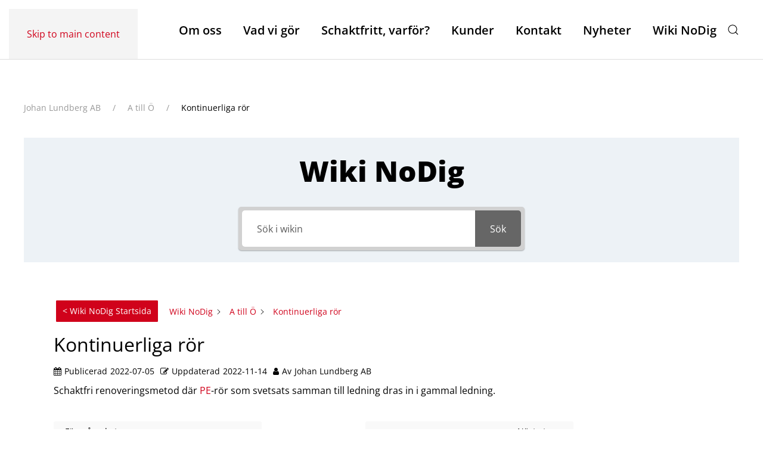

--- FILE ---
content_type: text/html; charset=UTF-8
request_url: https://johanlundberg.se/wiki/kontinuerliga-ror/
body_size: 19509
content:
<!DOCTYPE html>
<html lang="sv-SE" prefix="og: https://ogp.me/ns#">
    <head><meta charset="UTF-8"><script>if(navigator.userAgent.match(/MSIE|Internet Explorer/i)||navigator.userAgent.match(/Trident\/7\..*?rv:11/i)){var href=document.location.href;if(!href.match(/[?&]nowprocket/)){if(href.indexOf("?")==-1){if(href.indexOf("#")==-1){document.location.href=href+"?nowprocket=1"}else{document.location.href=href.replace("#","?nowprocket=1#")}}else{if(href.indexOf("#")==-1){document.location.href=href+"&nowprocket=1"}else{document.location.href=href.replace("#","&nowprocket=1#")}}}}</script><script>(()=>{class RocketLazyLoadScripts{constructor(){this.v="2.0.4",this.userEvents=["keydown","keyup","mousedown","mouseup","mousemove","mouseover","mouseout","touchmove","touchstart","touchend","touchcancel","wheel","click","dblclick","input"],this.attributeEvents=["onblur","onclick","oncontextmenu","ondblclick","onfocus","onmousedown","onmouseenter","onmouseleave","onmousemove","onmouseout","onmouseover","onmouseup","onmousewheel","onscroll","onsubmit"]}async t(){this.i(),this.o(),/iP(ad|hone)/.test(navigator.userAgent)&&this.h(),this.u(),this.l(this),this.m(),this.k(this),this.p(this),this._(),await Promise.all([this.R(),this.L()]),this.lastBreath=Date.now(),this.S(this),this.P(),this.D(),this.O(),this.M(),await this.C(this.delayedScripts.normal),await this.C(this.delayedScripts.defer),await this.C(this.delayedScripts.async),await this.T(),await this.F(),await this.j(),await this.A(),window.dispatchEvent(new Event("rocket-allScriptsLoaded")),this.everythingLoaded=!0,this.lastTouchEnd&&await new Promise(t=>setTimeout(t,500-Date.now()+this.lastTouchEnd)),this.I(),this.H(),this.U(),this.W()}i(){this.CSPIssue=sessionStorage.getItem("rocketCSPIssue"),document.addEventListener("securitypolicyviolation",t=>{this.CSPIssue||"script-src-elem"!==t.violatedDirective||"data"!==t.blockedURI||(this.CSPIssue=!0,sessionStorage.setItem("rocketCSPIssue",!0))},{isRocket:!0})}o(){window.addEventListener("pageshow",t=>{this.persisted=t.persisted,this.realWindowLoadedFired=!0},{isRocket:!0}),window.addEventListener("pagehide",()=>{this.onFirstUserAction=null},{isRocket:!0})}h(){let t;function e(e){t=e}window.addEventListener("touchstart",e,{isRocket:!0}),window.addEventListener("touchend",function i(o){o.changedTouches[0]&&t.changedTouches[0]&&Math.abs(o.changedTouches[0].pageX-t.changedTouches[0].pageX)<10&&Math.abs(o.changedTouches[0].pageY-t.changedTouches[0].pageY)<10&&o.timeStamp-t.timeStamp<200&&(window.removeEventListener("touchstart",e,{isRocket:!0}),window.removeEventListener("touchend",i,{isRocket:!0}),"INPUT"===o.target.tagName&&"text"===o.target.type||(o.target.dispatchEvent(new TouchEvent("touchend",{target:o.target,bubbles:!0})),o.target.dispatchEvent(new MouseEvent("mouseover",{target:o.target,bubbles:!0})),o.target.dispatchEvent(new PointerEvent("click",{target:o.target,bubbles:!0,cancelable:!0,detail:1,clientX:o.changedTouches[0].clientX,clientY:o.changedTouches[0].clientY})),event.preventDefault()))},{isRocket:!0})}q(t){this.userActionTriggered||("mousemove"!==t.type||this.firstMousemoveIgnored?"keyup"===t.type||"mouseover"===t.type||"mouseout"===t.type||(this.userActionTriggered=!0,this.onFirstUserAction&&this.onFirstUserAction()):this.firstMousemoveIgnored=!0),"click"===t.type&&t.preventDefault(),t.stopPropagation(),t.stopImmediatePropagation(),"touchstart"===this.lastEvent&&"touchend"===t.type&&(this.lastTouchEnd=Date.now()),"click"===t.type&&(this.lastTouchEnd=0),this.lastEvent=t.type,t.composedPath&&t.composedPath()[0].getRootNode()instanceof ShadowRoot&&(t.rocketTarget=t.composedPath()[0]),this.savedUserEvents.push(t)}u(){this.savedUserEvents=[],this.userEventHandler=this.q.bind(this),this.userEvents.forEach(t=>window.addEventListener(t,this.userEventHandler,{passive:!1,isRocket:!0})),document.addEventListener("visibilitychange",this.userEventHandler,{isRocket:!0})}U(){this.userEvents.forEach(t=>window.removeEventListener(t,this.userEventHandler,{passive:!1,isRocket:!0})),document.removeEventListener("visibilitychange",this.userEventHandler,{isRocket:!0}),this.savedUserEvents.forEach(t=>{(t.rocketTarget||t.target).dispatchEvent(new window[t.constructor.name](t.type,t))})}m(){const t="return false",e=Array.from(this.attributeEvents,t=>"data-rocket-"+t),i="["+this.attributeEvents.join("],[")+"]",o="[data-rocket-"+this.attributeEvents.join("],[data-rocket-")+"]",s=(e,i,o)=>{o&&o!==t&&(e.setAttribute("data-rocket-"+i,o),e["rocket"+i]=new Function("event",o),e.setAttribute(i,t))};new MutationObserver(t=>{for(const n of t)"attributes"===n.type&&(n.attributeName.startsWith("data-rocket-")||this.everythingLoaded?n.attributeName.startsWith("data-rocket-")&&this.everythingLoaded&&this.N(n.target,n.attributeName.substring(12)):s(n.target,n.attributeName,n.target.getAttribute(n.attributeName))),"childList"===n.type&&n.addedNodes.forEach(t=>{if(t.nodeType===Node.ELEMENT_NODE)if(this.everythingLoaded)for(const i of[t,...t.querySelectorAll(o)])for(const t of i.getAttributeNames())e.includes(t)&&this.N(i,t.substring(12));else for(const e of[t,...t.querySelectorAll(i)])for(const t of e.getAttributeNames())this.attributeEvents.includes(t)&&s(e,t,e.getAttribute(t))})}).observe(document,{subtree:!0,childList:!0,attributeFilter:[...this.attributeEvents,...e]})}I(){this.attributeEvents.forEach(t=>{document.querySelectorAll("[data-rocket-"+t+"]").forEach(e=>{this.N(e,t)})})}N(t,e){const i=t.getAttribute("data-rocket-"+e);i&&(t.setAttribute(e,i),t.removeAttribute("data-rocket-"+e))}k(t){Object.defineProperty(HTMLElement.prototype,"onclick",{get(){return this.rocketonclick||null},set(e){this.rocketonclick=e,this.setAttribute(t.everythingLoaded?"onclick":"data-rocket-onclick","this.rocketonclick(event)")}})}S(t){function e(e,i){let o=e[i];e[i]=null,Object.defineProperty(e,i,{get:()=>o,set(s){t.everythingLoaded?o=s:e["rocket"+i]=o=s}})}e(document,"onreadystatechange"),e(window,"onload"),e(window,"onpageshow");try{Object.defineProperty(document,"readyState",{get:()=>t.rocketReadyState,set(e){t.rocketReadyState=e},configurable:!0}),document.readyState="loading"}catch(t){console.log("WPRocket DJE readyState conflict, bypassing")}}l(t){this.originalAddEventListener=EventTarget.prototype.addEventListener,this.originalRemoveEventListener=EventTarget.prototype.removeEventListener,this.savedEventListeners=[],EventTarget.prototype.addEventListener=function(e,i,o){o&&o.isRocket||!t.B(e,this)&&!t.userEvents.includes(e)||t.B(e,this)&&!t.userActionTriggered||e.startsWith("rocket-")||t.everythingLoaded?t.originalAddEventListener.call(this,e,i,o):(t.savedEventListeners.push({target:this,remove:!1,type:e,func:i,options:o}),"mouseenter"!==e&&"mouseleave"!==e||t.originalAddEventListener.call(this,e,t.savedUserEvents.push,o))},EventTarget.prototype.removeEventListener=function(e,i,o){o&&o.isRocket||!t.B(e,this)&&!t.userEvents.includes(e)||t.B(e,this)&&!t.userActionTriggered||e.startsWith("rocket-")||t.everythingLoaded?t.originalRemoveEventListener.call(this,e,i,o):t.savedEventListeners.push({target:this,remove:!0,type:e,func:i,options:o})}}J(t,e){this.savedEventListeners=this.savedEventListeners.filter(i=>{let o=i.type,s=i.target||window;return e!==o||t!==s||(this.B(o,s)&&(i.type="rocket-"+o),this.$(i),!1)})}H(){EventTarget.prototype.addEventListener=this.originalAddEventListener,EventTarget.prototype.removeEventListener=this.originalRemoveEventListener,this.savedEventListeners.forEach(t=>this.$(t))}$(t){t.remove?this.originalRemoveEventListener.call(t.target,t.type,t.func,t.options):this.originalAddEventListener.call(t.target,t.type,t.func,t.options)}p(t){let e;function i(e){return t.everythingLoaded?e:e.split(" ").map(t=>"load"===t||t.startsWith("load.")?"rocket-jquery-load":t).join(" ")}function o(o){function s(e){const s=o.fn[e];o.fn[e]=o.fn.init.prototype[e]=function(){return this[0]===window&&t.userActionTriggered&&("string"==typeof arguments[0]||arguments[0]instanceof String?arguments[0]=i(arguments[0]):"object"==typeof arguments[0]&&Object.keys(arguments[0]).forEach(t=>{const e=arguments[0][t];delete arguments[0][t],arguments[0][i(t)]=e})),s.apply(this,arguments),this}}if(o&&o.fn&&!t.allJQueries.includes(o)){const e={DOMContentLoaded:[],"rocket-DOMContentLoaded":[]};for(const t in e)document.addEventListener(t,()=>{e[t].forEach(t=>t())},{isRocket:!0});o.fn.ready=o.fn.init.prototype.ready=function(i){function s(){parseInt(o.fn.jquery)>2?setTimeout(()=>i.bind(document)(o)):i.bind(document)(o)}return"function"==typeof i&&(t.realDomReadyFired?!t.userActionTriggered||t.fauxDomReadyFired?s():e["rocket-DOMContentLoaded"].push(s):e.DOMContentLoaded.push(s)),o([])},s("on"),s("one"),s("off"),t.allJQueries.push(o)}e=o}t.allJQueries=[],o(window.jQuery),Object.defineProperty(window,"jQuery",{get:()=>e,set(t){o(t)}})}P(){const t=new Map;document.write=document.writeln=function(e){const i=document.currentScript,o=document.createRange(),s=i.parentElement;let n=t.get(i);void 0===n&&(n=i.nextSibling,t.set(i,n));const c=document.createDocumentFragment();o.setStart(c,0),c.appendChild(o.createContextualFragment(e)),s.insertBefore(c,n)}}async R(){return new Promise(t=>{this.userActionTriggered?t():this.onFirstUserAction=t})}async L(){return new Promise(t=>{document.addEventListener("DOMContentLoaded",()=>{this.realDomReadyFired=!0,t()},{isRocket:!0})})}async j(){return this.realWindowLoadedFired?Promise.resolve():new Promise(t=>{window.addEventListener("load",t,{isRocket:!0})})}M(){this.pendingScripts=[];this.scriptsMutationObserver=new MutationObserver(t=>{for(const e of t)e.addedNodes.forEach(t=>{"SCRIPT"!==t.tagName||t.noModule||t.isWPRocket||this.pendingScripts.push({script:t,promise:new Promise(e=>{const i=()=>{const i=this.pendingScripts.findIndex(e=>e.script===t);i>=0&&this.pendingScripts.splice(i,1),e()};t.addEventListener("load",i,{isRocket:!0}),t.addEventListener("error",i,{isRocket:!0}),setTimeout(i,1e3)})})})}),this.scriptsMutationObserver.observe(document,{childList:!0,subtree:!0})}async F(){await this.X(),this.pendingScripts.length?(await this.pendingScripts[0].promise,await this.F()):this.scriptsMutationObserver.disconnect()}D(){this.delayedScripts={normal:[],async:[],defer:[]},document.querySelectorAll("script[type$=rocketlazyloadscript]").forEach(t=>{t.hasAttribute("data-rocket-src")?t.hasAttribute("async")&&!1!==t.async?this.delayedScripts.async.push(t):t.hasAttribute("defer")&&!1!==t.defer||"module"===t.getAttribute("data-rocket-type")?this.delayedScripts.defer.push(t):this.delayedScripts.normal.push(t):this.delayedScripts.normal.push(t)})}async _(){await this.L();let t=[];document.querySelectorAll("script[type$=rocketlazyloadscript][data-rocket-src]").forEach(e=>{let i=e.getAttribute("data-rocket-src");if(i&&!i.startsWith("data:")){i.startsWith("//")&&(i=location.protocol+i);try{const o=new URL(i).origin;o!==location.origin&&t.push({src:o,crossOrigin:e.crossOrigin||"module"===e.getAttribute("data-rocket-type")})}catch(t){}}}),t=[...new Map(t.map(t=>[JSON.stringify(t),t])).values()],this.Y(t,"preconnect")}async G(t){if(await this.K(),!0!==t.noModule||!("noModule"in HTMLScriptElement.prototype))return new Promise(e=>{let i;function o(){(i||t).setAttribute("data-rocket-status","executed"),e()}try{if(navigator.userAgent.includes("Firefox/")||""===navigator.vendor||this.CSPIssue)i=document.createElement("script"),[...t.attributes].forEach(t=>{let e=t.nodeName;"type"!==e&&("data-rocket-type"===e&&(e="type"),"data-rocket-src"===e&&(e="src"),i.setAttribute(e,t.nodeValue))}),t.text&&(i.text=t.text),t.nonce&&(i.nonce=t.nonce),i.hasAttribute("src")?(i.addEventListener("load",o,{isRocket:!0}),i.addEventListener("error",()=>{i.setAttribute("data-rocket-status","failed-network"),e()},{isRocket:!0}),setTimeout(()=>{i.isConnected||e()},1)):(i.text=t.text,o()),i.isWPRocket=!0,t.parentNode.replaceChild(i,t);else{const i=t.getAttribute("data-rocket-type"),s=t.getAttribute("data-rocket-src");i?(t.type=i,t.removeAttribute("data-rocket-type")):t.removeAttribute("type"),t.addEventListener("load",o,{isRocket:!0}),t.addEventListener("error",i=>{this.CSPIssue&&i.target.src.startsWith("data:")?(console.log("WPRocket: CSP fallback activated"),t.removeAttribute("src"),this.G(t).then(e)):(t.setAttribute("data-rocket-status","failed-network"),e())},{isRocket:!0}),s?(t.fetchPriority="high",t.removeAttribute("data-rocket-src"),t.src=s):t.src="data:text/javascript;base64,"+window.btoa(unescape(encodeURIComponent(t.text)))}}catch(i){t.setAttribute("data-rocket-status","failed-transform"),e()}});t.setAttribute("data-rocket-status","skipped")}async C(t){const e=t.shift();return e?(e.isConnected&&await this.G(e),this.C(t)):Promise.resolve()}O(){this.Y([...this.delayedScripts.normal,...this.delayedScripts.defer,...this.delayedScripts.async],"preload")}Y(t,e){this.trash=this.trash||[];let i=!0;var o=document.createDocumentFragment();t.forEach(t=>{const s=t.getAttribute&&t.getAttribute("data-rocket-src")||t.src;if(s&&!s.startsWith("data:")){const n=document.createElement("link");n.href=s,n.rel=e,"preconnect"!==e&&(n.as="script",n.fetchPriority=i?"high":"low"),t.getAttribute&&"module"===t.getAttribute("data-rocket-type")&&(n.crossOrigin=!0),t.crossOrigin&&(n.crossOrigin=t.crossOrigin),t.integrity&&(n.integrity=t.integrity),t.nonce&&(n.nonce=t.nonce),o.appendChild(n),this.trash.push(n),i=!1}}),document.head.appendChild(o)}W(){this.trash.forEach(t=>t.remove())}async T(){try{document.readyState="interactive"}catch(t){}this.fauxDomReadyFired=!0;try{await this.K(),this.J(document,"readystatechange"),document.dispatchEvent(new Event("rocket-readystatechange")),await this.K(),document.rocketonreadystatechange&&document.rocketonreadystatechange(),await this.K(),this.J(document,"DOMContentLoaded"),document.dispatchEvent(new Event("rocket-DOMContentLoaded")),await this.K(),this.J(window,"DOMContentLoaded"),window.dispatchEvent(new Event("rocket-DOMContentLoaded"))}catch(t){console.error(t)}}async A(){try{document.readyState="complete"}catch(t){}try{await this.K(),this.J(document,"readystatechange"),document.dispatchEvent(new Event("rocket-readystatechange")),await this.K(),document.rocketonreadystatechange&&document.rocketonreadystatechange(),await this.K(),this.J(window,"load"),window.dispatchEvent(new Event("rocket-load")),await this.K(),window.rocketonload&&window.rocketonload(),await this.K(),this.allJQueries.forEach(t=>t(window).trigger("rocket-jquery-load")),await this.K(),this.J(window,"pageshow");const t=new Event("rocket-pageshow");t.persisted=this.persisted,window.dispatchEvent(t),await this.K(),window.rocketonpageshow&&window.rocketonpageshow({persisted:this.persisted})}catch(t){console.error(t)}}async K(){Date.now()-this.lastBreath>45&&(await this.X(),this.lastBreath=Date.now())}async X(){return document.hidden?new Promise(t=>setTimeout(t)):new Promise(t=>requestAnimationFrame(t))}B(t,e){return e===document&&"readystatechange"===t||(e===document&&"DOMContentLoaded"===t||(e===window&&"DOMContentLoaded"===t||(e===window&&"load"===t||e===window&&"pageshow"===t)))}static run(){(new RocketLazyLoadScripts).t()}}RocketLazyLoadScripts.run()})();</script>
        
        <meta name="viewport" content="width=device-width, initial-scale=1">
		<link rel="shortcut icon" href="/favicon.ico">
        <link rel="icon" href="/wp-content/uploads/2020/06/jlab-favicon.png" sizes="any">
                <link rel="icon" href="/wp-content/uploads/2024/03/jlab-favicon.svg" type="image/svg+xml">
                <link rel="apple-touch-icon" href="/wp-content/uploads/2020/06/jlab-favicon.png">
                <link rel="alternate" hreflang="sv" href="https://johanlundberg.se/wiki/kontinuerliga-ror/" />
<link rel="alternate" hreflang="x-default" href="https://johanlundberg.se/wiki/kontinuerliga-ror/" />
<script type="rocketlazyloadscript" id="cookieyes" data-rocket-type="text/javascript" data-rocket-src="https://cdn-cookieyes.com/client_data/d645972fd7ffc27d0910011b/script.js"></script>
<!-- Google Tag Manager for WordPress by gtm4wp.com -->
<script data-cfasync="false" data-pagespeed-no-defer>
	var gtm4wp_datalayer_name = "dataLayer";
	var dataLayer = dataLayer || [];
</script>
<!-- End Google Tag Manager for WordPress by gtm4wp.com -->
<!-- Sökmotoroptimering av Rank Math PRO – https://rankmath.com/ -->
<title>Vad är Kontinuerliga rör? | Oberoende konsulter schaktfritt</title>
<meta name="description" content="Schaktfri renoveringsmetod där PE-rör som svetsats samman till ledning dras in i gammal ledning."/>
<meta name="robots" content="follow, index, max-snippet:-1, max-video-preview:-1, max-image-preview:large"/>
<link rel="canonical" href="https://johanlundberg.se/wiki/kontinuerliga-ror/" />
<meta property="og:locale" content="sv_SE" />
<meta property="og:type" content="article" />
<meta property="og:title" content="Vad är Kontinuerliga rör? | Oberoende konsulter schaktfritt" />
<meta property="og:description" content="Schaktfri renoveringsmetod där PE-rör som svetsats samman till ledning dras in i gammal ledning." />
<meta property="og:url" content="https://johanlundberg.se/wiki/kontinuerliga-ror/" />
<meta property="og:site_name" content="Johan Lundberg AB | Konsulter i ledningsbyggnad och schaktfri teknik" />
<meta property="og:updated_time" content="2022-11-14T13:43:41+01:00" />
<meta property="article:published_time" content="2022-07-05T11:00:08+02:00" />
<meta property="article:modified_time" content="2022-11-14T13:43:41+01:00" />
<meta name="twitter:card" content="summary_large_image" />
<meta name="twitter:title" content="Vad är Kontinuerliga rör? | Oberoende konsulter schaktfritt" />
<meta name="twitter:description" content="Schaktfri renoveringsmetod där PE-rör som svetsats samman till ledning dras in i gammal ledning." />
<script type="application/ld+json" class="rank-math-schema-pro">{"@context":"https://schema.org","@graph":[{"@type":"Place","@id":"https://johanlundberg.se/#place","address":{"@type":"PostalAddress","streetAddress":"Fyrisborgsgatan 3","addressRegion":"Uppsala","postalCode":"754 50","addressCountry":"Sweden"}},{"@type":"Organization","@id":"https://johanlundberg.se/#organization","name":"Johan Lundberg AB","url":"https://johanlundberg.se","address":{"@type":"PostalAddress","streetAddress":"Fyrisborgsgatan 3","addressRegion":"Uppsala","postalCode":"754 50","addressCountry":"Sweden"},"logo":{"@type":"ImageObject","@id":"https://johanlundberg.se/#logo","url":"https://johanlundberg.se/wp-content/uploads/2024/03/jlab-favicon.svg","contentUrl":"https://johanlundberg.se/wp-content/uploads/2024/03/jlab-favicon.svg","caption":"Johan Lundberg AB | Konsulter i ledningsbyggnad och schaktfri teknik","inLanguage":"sv-SE","width":"","height":""},"location":{"@id":"https://johanlundberg.se/#place"}},{"@type":"WebSite","@id":"https://johanlundberg.se/#website","url":"https://johanlundberg.se","name":"Johan Lundberg AB | Konsulter i ledningsbyggnad och schaktfri teknik","publisher":{"@id":"https://johanlundberg.se/#organization"},"inLanguage":"sv-SE"},{"@type":"BreadcrumbList","@id":"https://johanlundberg.se/wiki/kontinuerliga-ror/#breadcrumb","itemListElement":[{"@type":"ListItem","position":"1","item":{"@id":"https://johanlundberg.se","name":"Startsida"}},{"@type":"ListItem","position":"2","item":{"@id":"https://johanlundberg.se/wiki/kategori/a-till-o/","name":"A till \u00d6"}},{"@type":"ListItem","position":"3","item":{"@id":"https://johanlundberg.se/wiki/kontinuerliga-ror/","name":"Kontinuerliga r\u00f6r"}}]},{"@type":"WebPage","@id":"https://johanlundberg.se/wiki/kontinuerliga-ror/#webpage","url":"https://johanlundberg.se/wiki/kontinuerliga-ror/","name":"Vad \u00e4r Kontinuerliga r\u00f6r? | Oberoende konsulter schaktfritt","datePublished":"2022-07-05T11:00:08+02:00","dateModified":"2022-11-14T13:43:41+01:00","isPartOf":{"@id":"https://johanlundberg.se/#website"},"inLanguage":"sv-SE","breadcrumb":{"@id":"https://johanlundberg.se/wiki/kontinuerliga-ror/#breadcrumb"}},{"@type":"Person","@id":"https://johanlundberg.se/wiki/kontinuerliga-ror/#author","name":"Johan Lundberg AB","image":{"@type":"ImageObject","@id":"https://secure.gravatar.com/avatar/a459a3ef69abaa8cd7e5593234e617cf4af7b73f548f41abccdaa2190350fc72?s=96&amp;d=mm&amp;r=g","url":"https://secure.gravatar.com/avatar/a459a3ef69abaa8cd7e5593234e617cf4af7b73f548f41abccdaa2190350fc72?s=96&amp;d=mm&amp;r=g","caption":"Johan Lundberg AB","inLanguage":"sv-SE"},"worksFor":{"@id":"https://johanlundberg.se/#organization"}},{"@type":"Article","headline":"Vad \u00e4r Kontinuerliga r\u00f6r? | Oberoende konsulter schaktfritt","datePublished":"2022-07-05T11:00:08+02:00","dateModified":"2022-11-14T13:43:41+01:00","articleSection":"A till \u00d6","author":{"@id":"https://johanlundberg.se/wiki/kontinuerliga-ror/#author","name":"Johan Lundberg AB"},"publisher":{"@id":"https://johanlundberg.se/#organization"},"description":"Schaktfri renoveringsmetod d\u00e4r\u00a0PE-r\u00f6r som svetsats samman till ledning dras in i gammal ledning.","name":"Vad \u00e4r Kontinuerliga r\u00f6r? | Oberoende konsulter schaktfritt","@id":"https://johanlundberg.se/wiki/kontinuerliga-ror/#richSnippet","isPartOf":{"@id":"https://johanlundberg.se/wiki/kontinuerliga-ror/#webpage"},"inLanguage":"sv-SE","mainEntityOfPage":{"@id":"https://johanlundberg.se/wiki/kontinuerliga-ror/#webpage"}}]}</script>
<!-- /Rank Math SEO-tillägg för WordPress -->


<link rel="alternate" type="application/rss+xml" title="Johan Lundberg AB &raquo; Webbflöde" href="https://johanlundberg.se/feed/" />
<link rel="alternate" type="application/rss+xml" title="Johan Lundberg AB &raquo; Kommentarsflöde" href="https://johanlundberg.se/comments/feed/" />
<link rel="alternate" type="application/rss+xml" title="Johan Lundberg AB &raquo; Kommentarsflöde för Kontinuerliga rör" href="https://johanlundberg.se/wiki/kontinuerliga-ror/feed/" />
<style id='wp-emoji-styles-inline-css'>

	img.wp-smiley, img.emoji {
		display: inline !important;
		border: none !important;
		box-shadow: none !important;
		height: 1em !important;
		width: 1em !important;
		margin: 0 0.07em !important;
		vertical-align: -0.1em !important;
		background: none !important;
		padding: 0 !important;
	}
</style>
<link rel='stylesheet' id='wp-block-library-css' href='https://johanlundberg.se/wp-includes/css/dist/block-library/style.min.css?ver=6.8.3' media='all' />
<style id='classic-theme-styles-inline-css'>
/*! This file is auto-generated */
.wp-block-button__link{color:#fff;background-color:#32373c;border-radius:9999px;box-shadow:none;text-decoration:none;padding:calc(.667em + 2px) calc(1.333em + 2px);font-size:1.125em}.wp-block-file__button{background:#32373c;color:#fff;text-decoration:none}
</style>
<style id='global-styles-inline-css'>
:root{--wp--preset--aspect-ratio--square: 1;--wp--preset--aspect-ratio--4-3: 4/3;--wp--preset--aspect-ratio--3-4: 3/4;--wp--preset--aspect-ratio--3-2: 3/2;--wp--preset--aspect-ratio--2-3: 2/3;--wp--preset--aspect-ratio--16-9: 16/9;--wp--preset--aspect-ratio--9-16: 9/16;--wp--preset--color--black: #000000;--wp--preset--color--cyan-bluish-gray: #abb8c3;--wp--preset--color--white: #ffffff;--wp--preset--color--pale-pink: #f78da7;--wp--preset--color--vivid-red: #cf2e2e;--wp--preset--color--luminous-vivid-orange: #ff6900;--wp--preset--color--luminous-vivid-amber: #fcb900;--wp--preset--color--light-green-cyan: #7bdcb5;--wp--preset--color--vivid-green-cyan: #00d084;--wp--preset--color--pale-cyan-blue: #8ed1fc;--wp--preset--color--vivid-cyan-blue: #0693e3;--wp--preset--color--vivid-purple: #9b51e0;--wp--preset--gradient--vivid-cyan-blue-to-vivid-purple: linear-gradient(135deg,rgba(6,147,227,1) 0%,rgb(155,81,224) 100%);--wp--preset--gradient--light-green-cyan-to-vivid-green-cyan: linear-gradient(135deg,rgb(122,220,180) 0%,rgb(0,208,130) 100%);--wp--preset--gradient--luminous-vivid-amber-to-luminous-vivid-orange: linear-gradient(135deg,rgba(252,185,0,1) 0%,rgba(255,105,0,1) 100%);--wp--preset--gradient--luminous-vivid-orange-to-vivid-red: linear-gradient(135deg,rgba(255,105,0,1) 0%,rgb(207,46,46) 100%);--wp--preset--gradient--very-light-gray-to-cyan-bluish-gray: linear-gradient(135deg,rgb(238,238,238) 0%,rgb(169,184,195) 100%);--wp--preset--gradient--cool-to-warm-spectrum: linear-gradient(135deg,rgb(74,234,220) 0%,rgb(151,120,209) 20%,rgb(207,42,186) 40%,rgb(238,44,130) 60%,rgb(251,105,98) 80%,rgb(254,248,76) 100%);--wp--preset--gradient--blush-light-purple: linear-gradient(135deg,rgb(255,206,236) 0%,rgb(152,150,240) 100%);--wp--preset--gradient--blush-bordeaux: linear-gradient(135deg,rgb(254,205,165) 0%,rgb(254,45,45) 50%,rgb(107,0,62) 100%);--wp--preset--gradient--luminous-dusk: linear-gradient(135deg,rgb(255,203,112) 0%,rgb(199,81,192) 50%,rgb(65,88,208) 100%);--wp--preset--gradient--pale-ocean: linear-gradient(135deg,rgb(255,245,203) 0%,rgb(182,227,212) 50%,rgb(51,167,181) 100%);--wp--preset--gradient--electric-grass: linear-gradient(135deg,rgb(202,248,128) 0%,rgb(113,206,126) 100%);--wp--preset--gradient--midnight: linear-gradient(135deg,rgb(2,3,129) 0%,rgb(40,116,252) 100%);--wp--preset--font-size--small: 13px;--wp--preset--font-size--medium: 20px;--wp--preset--font-size--large: 36px;--wp--preset--font-size--x-large: 42px;--wp--preset--spacing--20: 0.44rem;--wp--preset--spacing--30: 0.67rem;--wp--preset--spacing--40: 1rem;--wp--preset--spacing--50: 1.5rem;--wp--preset--spacing--60: 2.25rem;--wp--preset--spacing--70: 3.38rem;--wp--preset--spacing--80: 5.06rem;--wp--preset--shadow--natural: 6px 6px 9px rgba(0, 0, 0, 0.2);--wp--preset--shadow--deep: 12px 12px 50px rgba(0, 0, 0, 0.4);--wp--preset--shadow--sharp: 6px 6px 0px rgba(0, 0, 0, 0.2);--wp--preset--shadow--outlined: 6px 6px 0px -3px rgba(255, 255, 255, 1), 6px 6px rgba(0, 0, 0, 1);--wp--preset--shadow--crisp: 6px 6px 0px rgba(0, 0, 0, 1);}:where(.is-layout-flex){gap: 0.5em;}:where(.is-layout-grid){gap: 0.5em;}body .is-layout-flex{display: flex;}.is-layout-flex{flex-wrap: wrap;align-items: center;}.is-layout-flex > :is(*, div){margin: 0;}body .is-layout-grid{display: grid;}.is-layout-grid > :is(*, div){margin: 0;}:where(.wp-block-columns.is-layout-flex){gap: 2em;}:where(.wp-block-columns.is-layout-grid){gap: 2em;}:where(.wp-block-post-template.is-layout-flex){gap: 1.25em;}:where(.wp-block-post-template.is-layout-grid){gap: 1.25em;}.has-black-color{color: var(--wp--preset--color--black) !important;}.has-cyan-bluish-gray-color{color: var(--wp--preset--color--cyan-bluish-gray) !important;}.has-white-color{color: var(--wp--preset--color--white) !important;}.has-pale-pink-color{color: var(--wp--preset--color--pale-pink) !important;}.has-vivid-red-color{color: var(--wp--preset--color--vivid-red) !important;}.has-luminous-vivid-orange-color{color: var(--wp--preset--color--luminous-vivid-orange) !important;}.has-luminous-vivid-amber-color{color: var(--wp--preset--color--luminous-vivid-amber) !important;}.has-light-green-cyan-color{color: var(--wp--preset--color--light-green-cyan) !important;}.has-vivid-green-cyan-color{color: var(--wp--preset--color--vivid-green-cyan) !important;}.has-pale-cyan-blue-color{color: var(--wp--preset--color--pale-cyan-blue) !important;}.has-vivid-cyan-blue-color{color: var(--wp--preset--color--vivid-cyan-blue) !important;}.has-vivid-purple-color{color: var(--wp--preset--color--vivid-purple) !important;}.has-black-background-color{background-color: var(--wp--preset--color--black) !important;}.has-cyan-bluish-gray-background-color{background-color: var(--wp--preset--color--cyan-bluish-gray) !important;}.has-white-background-color{background-color: var(--wp--preset--color--white) !important;}.has-pale-pink-background-color{background-color: var(--wp--preset--color--pale-pink) !important;}.has-vivid-red-background-color{background-color: var(--wp--preset--color--vivid-red) !important;}.has-luminous-vivid-orange-background-color{background-color: var(--wp--preset--color--luminous-vivid-orange) !important;}.has-luminous-vivid-amber-background-color{background-color: var(--wp--preset--color--luminous-vivid-amber) !important;}.has-light-green-cyan-background-color{background-color: var(--wp--preset--color--light-green-cyan) !important;}.has-vivid-green-cyan-background-color{background-color: var(--wp--preset--color--vivid-green-cyan) !important;}.has-pale-cyan-blue-background-color{background-color: var(--wp--preset--color--pale-cyan-blue) !important;}.has-vivid-cyan-blue-background-color{background-color: var(--wp--preset--color--vivid-cyan-blue) !important;}.has-vivid-purple-background-color{background-color: var(--wp--preset--color--vivid-purple) !important;}.has-black-border-color{border-color: var(--wp--preset--color--black) !important;}.has-cyan-bluish-gray-border-color{border-color: var(--wp--preset--color--cyan-bluish-gray) !important;}.has-white-border-color{border-color: var(--wp--preset--color--white) !important;}.has-pale-pink-border-color{border-color: var(--wp--preset--color--pale-pink) !important;}.has-vivid-red-border-color{border-color: var(--wp--preset--color--vivid-red) !important;}.has-luminous-vivid-orange-border-color{border-color: var(--wp--preset--color--luminous-vivid-orange) !important;}.has-luminous-vivid-amber-border-color{border-color: var(--wp--preset--color--luminous-vivid-amber) !important;}.has-light-green-cyan-border-color{border-color: var(--wp--preset--color--light-green-cyan) !important;}.has-vivid-green-cyan-border-color{border-color: var(--wp--preset--color--vivid-green-cyan) !important;}.has-pale-cyan-blue-border-color{border-color: var(--wp--preset--color--pale-cyan-blue) !important;}.has-vivid-cyan-blue-border-color{border-color: var(--wp--preset--color--vivid-cyan-blue) !important;}.has-vivid-purple-border-color{border-color: var(--wp--preset--color--vivid-purple) !important;}.has-vivid-cyan-blue-to-vivid-purple-gradient-background{background: var(--wp--preset--gradient--vivid-cyan-blue-to-vivid-purple) !important;}.has-light-green-cyan-to-vivid-green-cyan-gradient-background{background: var(--wp--preset--gradient--light-green-cyan-to-vivid-green-cyan) !important;}.has-luminous-vivid-amber-to-luminous-vivid-orange-gradient-background{background: var(--wp--preset--gradient--luminous-vivid-amber-to-luminous-vivid-orange) !important;}.has-luminous-vivid-orange-to-vivid-red-gradient-background{background: var(--wp--preset--gradient--luminous-vivid-orange-to-vivid-red) !important;}.has-very-light-gray-to-cyan-bluish-gray-gradient-background{background: var(--wp--preset--gradient--very-light-gray-to-cyan-bluish-gray) !important;}.has-cool-to-warm-spectrum-gradient-background{background: var(--wp--preset--gradient--cool-to-warm-spectrum) !important;}.has-blush-light-purple-gradient-background{background: var(--wp--preset--gradient--blush-light-purple) !important;}.has-blush-bordeaux-gradient-background{background: var(--wp--preset--gradient--blush-bordeaux) !important;}.has-luminous-dusk-gradient-background{background: var(--wp--preset--gradient--luminous-dusk) !important;}.has-pale-ocean-gradient-background{background: var(--wp--preset--gradient--pale-ocean) !important;}.has-electric-grass-gradient-background{background: var(--wp--preset--gradient--electric-grass) !important;}.has-midnight-gradient-background{background: var(--wp--preset--gradient--midnight) !important;}.has-small-font-size{font-size: var(--wp--preset--font-size--small) !important;}.has-medium-font-size{font-size: var(--wp--preset--font-size--medium) !important;}.has-large-font-size{font-size: var(--wp--preset--font-size--large) !important;}.has-x-large-font-size{font-size: var(--wp--preset--font-size--x-large) !important;}
:where(.wp-block-post-template.is-layout-flex){gap: 1.25em;}:where(.wp-block-post-template.is-layout-grid){gap: 1.25em;}
:where(.wp-block-columns.is-layout-flex){gap: 2em;}:where(.wp-block-columns.is-layout-grid){gap: 2em;}
:root :where(.wp-block-pullquote){font-size: 1.5em;line-height: 1.6;}
</style>
<link rel='stylesheet' id='wpml-legacy-horizontal-list-0-css' href='https://johanlundberg.se/wp-content/plugins/sitepress-multilingual-cms/templates/language-switchers/legacy-list-horizontal/style.min.css?ver=1' media='all' />
<link rel='stylesheet' id='chld_thm_cfg_child-css' href='https://johanlundberg.se/wp-content/themes/yootheme-child/style.css?ver=4.0.1.1725902548' media='all' />
<link rel='stylesheet' id='epkb-icon-fonts-css' href='https://johanlundberg.se/wp-content/plugins/echo-knowledge-base/css/epkb-icon-fonts.min.css?ver=15.600.0' media='all' />
<link rel='stylesheet' id='epkb-ap-frontend-layout-vital-css' href='https://johanlundberg.se/wp-content/plugins/echo-knowledge-base/css/ap-frontend-layout-vital.min.css?ver=15.600.0' media='all' />
<link rel='stylesheet' id='epkb-ap-frontend-layout-css' href='https://johanlundberg.se/wp-content/plugins/echo-knowledge-base/css/ap-frontend-layout.min.css?ver=15.600.0' media='all' />
<style id='epkb-ap-frontend-layout-inline-css'>
 #eckb-article-page-container-v2{width:100%}#eckb-article-page-container-v2 #eckb-article-body{width:1140px}#eckb-article-page-container-v2 #eckb-article-body{grid-template-columns:0 80% 20%;}#eckb-article-page-container-v2 #eckb-article-left-sidebar{display:none;}#eckb-article-page-container-v2 #eckb-article-content{grid-column-start:1;grid-column-end:3;}@media only screen and (max-width:1025px){#eckb-article-page-container-v2{width:100%}#eckb-article-page-container-v2 #eckb-article-body{width:100%}#eckb-article-page-container-v2 #eckb-article-body{grid-template-columns:0 80% 20%;}#eckb-article-page-container-v2 #eckb-article-left-sidebar{display:none;}#eckb-article-page-container-v2 #eckb-article-content{grid-column-start:1;grid-column-end:3;}}#eckb-article-page-container-v2 #eckb-article-header,#eckb-article-page-container-v2 #eckb-article-content-header-v2,#eckb-article-page-container-v2 #eckb-article-left-sidebar,#eckb-article-page-container-v2 #eckb-article-right-sidebar,#eckb-article-page-container-v2 #epkb-sidebar-container-v2 .epkb-sidebar__heading__inner__cat-name,#eckb-article-page-container-v2 #epkb-sidebar-container-v2 .epkb-category-level-2-3__cat-name,#eckb-article-page-container-v2 #epkb-sidebar-container-v2 .eckb-article-title__text,#eckb-article-page-container-v2 #elay-sidebar-container-v2 .elay-sidebar__heading__inner__cat-name,#eckb-article-page-container-v2 #elay-sidebar-container-v2 .elay-category-level-2-3__cat-name,#eckb-article-page-container-v2 #elay-sidebar-container-v2 .elay-article-title__text,#eckb-article-page-container-v2 .eckb-acll__title,#eckb-article-page-container-v2 .eckb-acll__cat-item__name,#eckb-article-page-container-v2 #eckb-article-content-header,#eckb-article-page-container-v2 .eckb-article-toc .eckb-article-toc__title,#eckb-article-page-container-v2 .eckb-article-toc .eckb-article-toc__level a,#eckb-article-page-container-v2 .eckb-breadcrumb-nav,#eckb-article-page-container-v2 #eckb-article-content-footer{font-family:inherit !important;}#eckb-article-page-container-v2 #eckb-article-left-sidebar{padding:10px 10px 10px 10px;background-color:#FFFFFF;margin-top:0px;}#eckb-article-page-container-v2 #eckb-article-content{padding:20px;background-color:#FFFFFF;}.eckb-article-content-created-date-container,.eckb-article-content-last-updated-date-container,.eckb-article-content-author-container,.eckb-article-content-article-views-counter-container,.eckb-ach__article-meta__date-created,.eckb-ach__article-meta__author,.eckb-ach__article-meta__views_counter,.eckb-ach__article-meta__date-updated{color:#000000;font-size:14px !important;}#eckb-article-page-container-v2 #eckb-article-right-sidebar{padding:10px 10px 10px 10px;background-color:#FFFFFF;margin-top:0px;}@media only screen and (max-width:768px){#eckb-article-page-container-v2{width:100%;}#eckb-article-page-container-v2 #eckb-article-content{grid-column-start:1;grid-column-end:4;}#eckb-article-page-container-v2 #eckb-article-left-sidebar{grid-column-start:1;grid-column-end:4;}#eckb-article-page-container-v2 #eckb-article-right-sidebar{grid-column-start:1;grid-column-end:4;}#eckb-article-page-container-v2 .eckb-article-toc{position:relative;float:left;width:100%;height:auto;top:0;}#eckb-article-page-container-v2 #eckb-article-body{display:flex;flex-direction:column;}#eckb-article-page-container-v2 #eckb-article-left-sidebar{order:3;margin-top:0px!important;}#eckb-article-page-container-v2 #eckb-article-content{order:1;}#eckb-article-page-container-v2 #eckb-article-right-sidebar{order:2;margin-top:0px!important;}}@media print{@page{margin:10px 10px 10px 10px!important;}}#eckb-article-page-container-v2{width:100%}#eckb-article-page-container-v2 #eckb-article-body{width:1140px}#eckb-article-page-container-v2 #eckb-article-body{grid-template-columns:0 80% 20%;}#eckb-article-page-container-v2 #eckb-article-left-sidebar{display:none;}#eckb-article-page-container-v2 #eckb-article-content{grid-column-start:1;grid-column-end:3;}@media only screen and (max-width:1025px){#eckb-article-page-container-v2{width:100%}#eckb-article-page-container-v2 #eckb-article-body{width:100%}#eckb-article-page-container-v2 #eckb-article-body{grid-template-columns:0 80% 20%;}#eckb-article-page-container-v2 #eckb-article-left-sidebar{display:none;}#eckb-article-page-container-v2 #eckb-article-content{grid-column-start:1;grid-column-end:3;}}#eckb-article-page-container-v2 #eckb-article-header,#eckb-article-page-container-v2 #eckb-article-content-header-v2,#eckb-article-page-container-v2 #eckb-article-left-sidebar,#eckb-article-page-container-v2 #eckb-article-right-sidebar,#eckb-article-page-container-v2 #epkb-sidebar-container-v2 .epkb-sidebar__heading__inner__cat-name,#eckb-article-page-container-v2 #epkb-sidebar-container-v2 .epkb-category-level-2-3__cat-name,#eckb-article-page-container-v2 #epkb-sidebar-container-v2 .eckb-article-title__text,#eckb-article-page-container-v2 #elay-sidebar-container-v2 .elay-sidebar__heading__inner__cat-name,#eckb-article-page-container-v2 #elay-sidebar-container-v2 .elay-category-level-2-3__cat-name,#eckb-article-page-container-v2 #elay-sidebar-container-v2 .elay-article-title__text,#eckb-article-page-container-v2 .eckb-acll__title,#eckb-article-page-container-v2 .eckb-acll__cat-item__name,#eckb-article-page-container-v2 #eckb-article-content-header,#eckb-article-page-container-v2 .eckb-article-toc .eckb-article-toc__title,#eckb-article-page-container-v2 .eckb-article-toc .eckb-article-toc__level a,#eckb-article-page-container-v2 .eckb-breadcrumb-nav,#eckb-article-page-container-v2 #eckb-article-content-footer{font-family:inherit !important;}
#eckb-article-page-container-v2 #eckb-article-left-sidebar{padding:10px 10px 10px 10px;background-color:#FFFFFF;margin-top:0px;}#eckb-article-page-container-v2 #eckb-article-content{padding:20px;background-color:#FFFFFF;}.eckb-article-content-created-date-container,.eckb-article-content-last-updated-date-container,.eckb-article-content-author-container,.eckb-article-content-article-views-counter-container,.eckb-ach__article-meta__date-created,.eckb-ach__article-meta__author,.eckb-ach__article-meta__views_counter,.eckb-ach__article-meta__date-updated{color:#000000;font-size:14px !important;}#eckb-article-page-container-v2 #eckb-article-right-sidebar{padding:10px 10px 10px 10px;background-color:#FFFFFF;margin-top:0px;}@media only screen and (max-width:768px){#eckb-article-page-container-v2{width:100%;}#eckb-article-page-container-v2 #eckb-article-content{grid-column-start:1;grid-column-end:4;}#eckb-article-page-container-v2 #eckb-article-left-sidebar{grid-column-start:1;grid-column-end:4;}#eckb-article-page-container-v2 #eckb-article-right-sidebar{grid-column-start:1;grid-column-end:4;}#eckb-article-page-container-v2 .eckb-article-toc{position:relative;float:left;width:100%;height:auto;top:0;}#eckb-article-page-container-v2 #eckb-article-body{display:flex;flex-direction:column;}#eckb-article-page-container-v2 #eckb-article-left-sidebar{order:3;margin-top:0px!important;}#eckb-article-page-container-v2 #eckb-article-content{order:1;}#eckb-article-page-container-v2 #eckb-article-right-sidebar{order:2;margin-top:0px!important;}}@media print{@page{margin:10px 10px 10px 10px!important;}}#epkb-sidebar-container-v2{background-color:#fdfdfd;border-color:#F7F7F7;border-width:1px;border-radius:5px;}#epkb-sidebar-container-v2 .epkb-sidebar__cat__top-cat__heading-container{text-align:left;border-width:1px;padding-top:8px;padding-bottom:8px;padding-left:8px;padding-right:8px;border-bottom-color:#CDCDCD;background-color:#f1f1f1;}#epkb-sidebar-container-v2 .epkb-sidebar__cat__top-cat:first-child .epkb-sidebar__cat__top-cat__heading-container{border-top-left-radius:5px;border-top-right-radius:5px;}#epkb-sidebar-container-v2 .epkb-sidebar__cat__top-cat:last-child .epkb-sidebar__cat__top-cat__heading-container{border-bottom-left-radius:5px;border-bottom-right-radius:5px;}#epkb-sidebar-container-v2 .epkb-sidebar__heading__inner .epkb-sidebar__heading__inner__name,#epkb-sidebar-container-v2 .epkb-sidebar__heading__inner .epkb-sidebar__heading__inner__cat-name,#epkb-sidebar-container-v2 .epkb-sidebar__heading__inner .epkb-sidebar__heading__inner__name>a{color:#525252;text-align:left;}#epkb-sidebar-container-v2 .epkb-sidebar__heading__inner .epkb-sidebar__heading__inner__desc p{color:#b3b3b3;text-align:left;}#epkb-sidebar-container-v2 .epkb-sidebar__cat__top-cat__body-container{padding-top:8px;padding-bottom:10px;padding-left:0px;padding-right:5px;}#epkb-sidebar-container-v2 .epkb-sidebar__cat__top-cat__body-container .epkb-sidebar__body__sub-cat{padding-left:10px;}.epkb-sidebar__cat__top-cat__body-container .epkb-articles .eckb-article-title,.epkb-sidebar__cat__top-cat__body-container .epkb-articles-coming-soon{color:#b3b3b3!important;}.epkb-sidebar__cat__top-cat__body-container .epkb-articles .active{color:#000000;background-color:#e8e8e8;}.epkb-sidebar__cat__top-cat__body-container .epkb-articles .active .eckb-article-title{color:#000000!important;}#epkb-sidebar-container-v2 .epkb-category-level-2-3 .epkb-category-level-2-3__cat-name{color:#868686!important;}#epkb-ml__module-search .epkb-ml-search-title,#epkb-ml__module-search .epkb-ml-search-box__input,#epkb-ml__module-search .epkb-ml-search-box__text{font-family:inherit !important;}#eckb-article-header #epkb-ml__module-search{margin-bottom:40px;padding-top:20px;padding-bottom:20px;background-color:#edf2f6;}#epkb-ml__module-search .epkb-ml-search-title{color:#000000;}#epkb-ml__module-search #epkb-ml-search-classic-layout #epkb-ml-search-form{max-width:40% !important;}#epkb-ml__module-search #epkb-ml-search-classic-layout .epkb-ml-search-box__input{background-color:#FFFFFF !important;}#epkb-ml__module-search #epkb-ml-search-classic-layout #epkb-ml-search-form #epkb-ml-search-box{background-color:#d1d1d1 !important;}#epkb-ml__module-search #epkb-ml-search-classic-layout .epkb-ml-search-box__btn{background-color:#666666 !important;}#epkb-ml__module-search #epkb-ml-search-modern-layout #epkb-ml-search-form{max-width:40% !important;}#epkb-ml__module-search #epkb-ml-search-modern-layout #epkb-ml-search-form #epkb-ml-search-box{background-color:#666666 !important;}#epkb-ml__module-search #epkb-ml-search-modern-layout .epkb-ml-search-box__input{background-color:#FFFFFF !important;}#wpadminbar #wp-admin-bar-epkb-edit-mode-button>.ab-item:before{content:"\f118";top:2px;float:left;font:normal 20px/1 dashicons;speak:none;padding:4px 0;-webkit-font-smoothing:antialiased;-moz-osx-font-smoothing:grayscale;background-image:none !important;margin-right:6px;color:#4391F3;}#wpadminbar #wp-admin-bar-epkb-edit-mode-button>.ab-item:hover:before{color:#4391F3;}

</style>
<link href="https://johanlundberg.se/wp-content/themes/yootheme/css/theme.1.css?ver=1762747345" rel="stylesheet">
<script src="https://johanlundberg.se/wp-includes/js/jquery/jquery.min.js?ver=3.7.1" id="jquery-core-js"></script>
<script src="https://johanlundberg.se/wp-includes/js/jquery/jquery-migrate.min.js?ver=3.4.1" id="jquery-migrate-js"></script>
<script id="wpml-browser-redirect-js-extra">
var wpml_browser_redirect_params = {"pageLanguage":"sv","languageUrls":{"sv_se":"https:\/\/johanlundberg.se\/wiki\/kontinuerliga-ror\/","sv":"https:\/\/johanlundberg.se\/wiki\/kontinuerliga-ror\/","se":"https:\/\/johanlundberg.se\/wiki\/kontinuerliga-ror\/"},"cookie":{"name":"_icl_visitor_lang_js","domain":"johanlundberg.se","path":"\/","expiration":24}};
</script>
<script src="https://johanlundberg.se/wp-content/plugins/sitepress-multilingual-cms/dist/js/browser-redirect/app.js?ver=485900" id="wpml-browser-redirect-js"></script>
<script id="epkb-public-scripts-js-extra">
var epkb_vars = {"ajaxurl":"https:\/\/johanlundberg.se\/wp-admin\/admin-ajax.php","msg_try_again":"F\u00f6rs\u00f6k igen senare.","error_occurred":"Fel intr\u00e4ffade (1936)","not_saved":"Fel intr\u00e4ffade (2456)","unknown_error":"Ok\u00e4nt fel (1247)","reload_try_again":"Ladda om sidan och f\u00f6rs\u00f6k igen.","save_config":"Sparar konfiguration","input_required":"M\u00e5ste fyllas i","nonce":"a101d05be3","toc_editor_msg":"Inneh\u00e5llsf\u00f6rteckningen visas inte eftersom det inte finns n\u00e5gra rubriker som matchar i dokumentationen.","toc_aria_label":"Dokumentations\u00f6versikt","creating_demo_data":"Skapar en kunskapsbas med demokategorier och artiklar. Den kommer att slutf\u00f6ras inom kort.","fe_report_error_title":"Frontendredigeraren st\u00f6tte p\u00e5 ett fel.","fe_report_error_desc":"Vi har uppt\u00e4ckt ett fel. V\u00e4nligen rapportera felet s\u00e5 att vi kan hj\u00e4lpa dig att l\u00f6sa det.","fe_sending_error_report":"Skickar, v\u00e4nligen v\u00e4nta","fe_send_report_error":"Kunde inte skicka felet.","fe_update_preview_error":"Frontend Editor AJAX error: failed to update setting preview","fe_save_settings_error":"Frontend Editor AJAX error: failed to save setting","ai_error_generic":"Kan inte ansluta. Uppdatera sidan och f\u00f6rs\u00f6k igen.","is_admin":""};
</script>
<script src="https://johanlundberg.se/wp-content/plugins/echo-knowledge-base/js/public-scripts.min.js?ver=15.600.0" id="epkb-public-scripts-js"></script>
<link rel="https://api.w.org/" href="https://johanlundberg.se/wp-json/" /><link rel="alternate" title="JSON" type="application/json" href="https://johanlundberg.se/wp-json/wp/v2/epkb_post_type_1/4201" /><link rel="EditURI" type="application/rsd+xml" title="RSD" href="https://johanlundberg.se/xmlrpc.php?rsd" />
<meta name="generator" content="WordPress 6.8.3" />
<link rel='shortlink' href='https://johanlundberg.se/?p=4201' />
<link rel="alternate" title="oEmbed (JSON)" type="application/json+oembed" href="https://johanlundberg.se/wp-json/oembed/1.0/embed?url=https%3A%2F%2Fjohanlundberg.se%2Fwiki%2Fkontinuerliga-ror%2F" />
<link rel="alternate" title="oEmbed (XML)" type="text/xml+oembed" href="https://johanlundberg.se/wp-json/oembed/1.0/embed?url=https%3A%2F%2Fjohanlundberg.se%2Fwiki%2Fkontinuerliga-ror%2F&#038;format=xml" />
<meta name="generator" content="WPML ver:4.8.5 stt:1,50;" />
<link rel="alternate" href="https://johanlundberg.se/wiki/kontinuerliga-ror/" hreflang="x-default" /><link rel="alternate" href="https://johanlundberg.com/wiki/kontinuerliga-ror/" hreflang="en" />
<!-- Google Tag Manager for WordPress by gtm4wp.com -->
<!-- GTM Container placement set to automatic -->
<script data-cfasync="false" data-pagespeed-no-defer>
	var dataLayer_content = {"pagePostType":"epkb_post_type_1","pagePostType2":"single-epkb_post_type_1","pagePostAuthor":"Johan Lundberg AB"};
	dataLayer.push( dataLayer_content );
</script>
<script type="rocketlazyloadscript" data-cfasync="false" data-pagespeed-no-defer>
(function(w,d,s,l,i){w[l]=w[l]||[];w[l].push({'gtm.start':
new Date().getTime(),event:'gtm.js'});var f=d.getElementsByTagName(s)[0],
j=d.createElement(s),dl=l!='dataLayer'?'&l='+l:'';j.async=true;j.src=
'//www.googletagmanager.com/gtm.js?id='+i+dl;f.parentNode.insertBefore(j,f);
})(window,document,'script','dataLayer','GTM-PXBDN2Z');
</script>
<!-- End Google Tag Manager for WordPress by gtm4wp.com --><link rel="llms-sitemap" href="https://johanlundberg.se/llms.txt" />
<script src="https://johanlundberg.se/wp-content/themes/yootheme/vendor/assets/uikit/dist/js/uikit.min.js?ver=4.5.32"></script>
<script src="https://johanlundberg.se/wp-content/themes/yootheme/vendor/assets/uikit/dist/js/uikit-icons-tomsen-brody.min.js?ver=4.5.32"></script>
<script src="https://johanlundberg.se/wp-content/themes/yootheme/js/theme.js?ver=4.5.32"></script>
<script type="rocketlazyloadscript">window.yootheme ||= {}; var $theme = yootheme.theme = {"i18n":{"close":{"label":"St\u00e4ng","0":"yootheme"},"totop":{"label":"Back to top","0":"yootheme"},"marker":{"label":"Open","0":"yootheme"},"navbarToggleIcon":{"label":"\u00d6ppna meny","0":"yootheme"},"paginationPrevious":{"label":"F\u00f6reg\u00e5ende sida","0":"yootheme"},"paginationNext":{"label":"N\u00e4sta sida","0":"yootheme"},"searchIcon":{"toggle":"Open Search","submit":"Submit Search"},"slider":{"next":"Next slide","previous":"Previous slide","slideX":"Slide %s","slideLabel":"%s of %s"},"slideshow":{"next":"Next slide","previous":"Previous slide","slideX":"Slide %s","slideLabel":"%s of %s"},"lightboxPanel":{"next":"Next slide","previous":"Previous slide","slideLabel":"%s of %s","close":"Close"}}};</script>
<script>src="https://serve.albacross.com/track.js"
src="https://static.hotjar.com/c/hotjar-773863.js?sv=7"
src="https://www.google-analytics.com/analytics.js"
src="https://www.googletagmanager.com/gtm.js?id=GTM-PXBDN2Z"

  window.intercomSettings = {
    app_id: "erl5bf9a"
  };

jQuery(document).ready(function($) {
  let lang = document.documentElement.lang;
    if  (lang == 'fi') {
   jQuery('.uk-logo').attr('href', 'https://johanlundberg.se/fi/');
     jQuery('.uk-logo > img').attr('src', '/wp-content/uploads/JLOY_logo.svg');
     }
});</script>		<style id="wp-custom-css">
			.uk-container article {  
        max-width: 900px;
	margin: auto;
    }
.wp-block-buttons > .wp-block-button {
		 display: inline-block;
    margin-right: 3rem;   }
.puff-link {  
        max-height: 142px;
    }
.puff-link a{  
        text-decoration: none;
	color: #000!important;
    }
.puff-link a:hover, .cta-button:hover{  
        text-decoration: underline;
	color: #000!important;
	border-color: #000!important;
    }
.wp-block-heading, .uk-article-title
{  
        line-height: 1.5;
	font-weight: 500;
    }

@media only screen and (max-width: 600px) {
  h1 {
    font-size: 2rem!important;
		font-weight: 500;
  }
	h2 {
    font-size: 1.7rem!important;
		font-weight: 500;
  }
	h3 {
    font-size: 1.4rem!important;
  }
	.uk-h4 {
    font-size: 1.1rem!important;
  }
}

		</style>
		    <meta name="generator" content="WP Rocket 3.20.1.2" data-wpr-features="wpr_delay_js wpr_desktop" /></head>
    <body class="wp-singular epkb_post_type_1-template-default single single-epkb_post_type_1 postid-4201 wp-theme-yootheme wp-child-theme-yootheme-child  multiple-domain-johanlundberg-se eckb-kb-template-article-page eckb-kb-template-active eckb-front-end-body">
        
<!-- GTM Container placement set to automatic -->
<!-- Google Tag Manager (noscript) -->
				<noscript><iframe src="https://www.googletagmanager.com/ns.html?id=GTM-PXBDN2Z" height="0" width="0" style="display:none;visibility:hidden" aria-hidden="true"></iframe></noscript>
<!-- End Google Tag Manager (noscript) -->
        <div data-rocket-location-hash="f16e700f90a200cefc576ea95686d271" class="uk-hidden-visually uk-notification uk-notification-top-left uk-width-auto">
            <div data-rocket-location-hash="a4ebbd40bcd989087f1b4682dad55de7" class="uk-notification-message">
                <a href="#tm-main">Skip to main content</a>
            </div>
        </div>
    
        
        
        <div data-rocket-location-hash="9c887d8582b3ecf05a1229bf9ed593ac" class="tm-page">

                        


<header data-rocket-location-hash="e909d893bfba1754346e3536380ce8b4" class="tm-header-mobile uk-hidden@m">


    
        <div data-rocket-location-hash="597990a0acf3d13109f7ee09adfe6a6a" class="uk-navbar-container">

            <div class="uk-container uk-container-expand">
                <nav class="uk-navbar" uk-navbar="{&quot;align&quot;:&quot;left&quot;,&quot;container&quot;:&quot;.tm-header-mobile&quot;,&quot;boundary&quot;:&quot;.tm-header-mobile .uk-navbar-container&quot;}">

                                        <div class="uk-navbar-left ">

                        
                                                    <a uk-toggle href="#tm-dialog-mobile" class="uk-navbar-toggle">

        
        <div uk-navbar-toggle-icon></div>

        
    </a>                        
                        
                    </div>
                    
                                        <div class="uk-navbar-center">

                                                    <a href="https://johanlundberg.se/" aria-label="Back to home" class="uk-logo uk-navbar-item">
    <img alt="Johan Lundberg AB" loading="eager" width="177" height="59" src="/wp-content/uploads/2019/06/JLAB_logo.svg"></a>                        
                        
                    </div>
                    
                    
                </nav>
            </div>

        </div>

    



        <div data-rocket-location-hash="abd866bd7ac2f79d3622545ec8698ce7" id="tm-dialog-mobile" uk-offcanvas="container: true; overlay: true" mode="slide">
        <div class="uk-offcanvas-bar uk-flex uk-flex-column">

                        <button class="uk-offcanvas-close uk-close-large" type="button" uk-close uk-toggle="cls: uk-close-large; mode: media; media: @s"></button>
            
                        <div class="uk-margin-auto-bottom">
                
<div class="uk-grid uk-child-width-1-1" uk-grid>    <div>
<div class="uk-panel widget widget_nav_menu" id="nav_menu-2">

    
    
<ul class="uk-nav uk-nav-default">
    
	<li class="menu-item menu-item-type-post_type menu-item-object-page"><a href="https://johanlundberg.se/om-foretaget/">Om oss</a></li>
	<li class="menu-item menu-item-type-post_type menu-item-object-page"><a href="https://johanlundberg.se/vara-tjanster/">Vad vi gör</a></li>
	<li class="menu-item menu-item-type-post_type menu-item-object-page"><a href="https://johanlundberg.se/schaktfritt-ledningsbyggande/">Schaktfritt, varför?</a></li>
	<li class="menu-item menu-item-type-post_type menu-item-object-page"><a href="https://johanlundberg.se/kunder/">Kunder</a></li>
	<li class="menu-item menu-item-type-post_type menu-item-object-page"><a href="https://johanlundberg.se/kontakt/">Kontakt</a></li>
	<li class="menu-item menu-item-type-post_type menu-item-object-page"><a href="https://johanlundberg.se/blogg/">Nyheter</a></li>
	<li class="menu-item menu-item-type-post_type menu-item-object-page"><a href="https://johanlundberg.se/wiki/">Wiki NoDig</a></li></ul>

</div>
</div>    <div>
<div class="uk-panel widget widget_search" id="search-3">

    
    

    <form id="search-0" action="https://johanlundberg.se/" method="get" role="search" class="uk-search uk-search-default uk-width-1-1"><span uk-search-icon></span><input name="s" placeholder="Sök" required aria-label="Sök" type="search" class="uk-search-input"></form>
    

</div>
</div></div>            </div>
            
            
        </div>
    </div>
    
    
    

</header>




<header data-rocket-location-hash="1efa9ba53b2007500135d050a02189d5" class="tm-header uk-visible@m">



        <div data-rocket-location-hash="84052d74b52951d48bf02f5283a5c4b2" uk-sticky media="@m" show-on-up animation="uk-animation-slide-top" cls-active="uk-navbar-sticky" sel-target=".uk-navbar-container">
    
        <div class="uk-navbar-container">

            <div class="uk-container uk-container-large">
                <nav class="uk-navbar" uk-navbar="{&quot;align&quot;:&quot;left&quot;,&quot;container&quot;:&quot;.tm-header &gt; [uk-sticky]&quot;,&quot;boundary&quot;:&quot;.tm-header .uk-navbar-container&quot;}">

                                        <div class="uk-navbar-left ">

                                                    <a href="https://johanlundberg.se/" aria-label="Back to home" class="uk-logo uk-navbar-item">
    <img alt="Johan Lundberg AB" loading="eager" width="177" height="59" src="/wp-content/uploads/2019/06/JLAB_logo.svg"></a>                        
                        
                        
                    </div>
                    
                    
                                        <div class="uk-navbar-right">

                                                    
<ul class="uk-navbar-nav">
    
	<li class="menu-item menu-item-type-post_type menu-item-object-page"><a href="https://johanlundberg.se/om-foretaget/">Om oss</a></li>
	<li class="menu-item menu-item-type-post_type menu-item-object-page"><a href="https://johanlundberg.se/vara-tjanster/">Vad vi gör</a></li>
	<li class="menu-item menu-item-type-post_type menu-item-object-page"><a href="https://johanlundberg.se/schaktfritt-ledningsbyggande/">Schaktfritt, varför?</a></li>
	<li class="menu-item menu-item-type-post_type menu-item-object-page"><a href="https://johanlundberg.se/kunder/">Kunder</a></li>
	<li class="menu-item menu-item-type-post_type menu-item-object-page"><a href="https://johanlundberg.se/kontakt/">Kontakt</a></li>
	<li class="menu-item menu-item-type-post_type menu-item-object-page"><a href="https://johanlundberg.se/blogg/">Nyheter</a></li>
	<li class="menu-item menu-item-type-post_type menu-item-object-page"><a href="https://johanlundberg.se/wiki/">Wiki NoDig</a></li></ul>
                        
                                                    

    <a class="uk-navbar-toggle" href="#search-1-search" uk-search-icon uk-toggle></a>

    <div uk-modal id="search-1-search" class="uk-modal">
        <div class="uk-modal-dialog uk-modal-body">

            
            
                <form id="search-1" action="https://johanlundberg.se/" method="get" role="search" class="uk-search uk-width-1-1 uk-search-medium"><span uk-search-icon></span><input name="s" placeholder="Sök" required aria-label="Sök" type="search" class="uk-search-input" autofocus></form>
                
            
        </div>
    </div>

                        
                    </div>
                    
                </nav>
            </div>

        </div>

        </div>
    







</header>

            
            
            <main id="tm-main"  class="tm-main uk-section uk-section-default" uk-height-viewport="expand: true">

                                <div data-rocket-location-hash="4a5d4f177f61e48a7db079d50e5527ca" class="uk-container">

                    
                                                            

<nav class="uk-margin-medium-bottom" aria-label="Breadcrumb">
    <ul class="uk-breadcrumb">
    
            <li>            <a href="https://johanlundberg.se/"><span>Johan Lundberg AB</span></a>
            </li>    
            <li>            <a href="https://johanlundberg.se/wiki/kategori/a-till-o/"><span>A till Ö</span></a>
            </li>    
            <li>            <span aria-current="page">Kontinuerliga rör</span>            </li>    
    </ul>
</nav>
                            
                
	<div class="eckb-kb-template "  style="padding-top: 0px; padding-bottom: 0px; padding-left: 0px; padding-right: 0px; margin-top: 0px; margin-bottom: 50px; margin-left: 0px; margin-right: 0px;" >	      
		<div id="eckb-article-page-container-v2" class="eckb-article-page-content-counter eckb_ap_active_theme_yootheme " data-mobile_breakpoint="768">    <div id="eckb-article-header" >
		<div id="epkb-ml__module-search" class="epkb-ml__module ">   
		<!-- Classic Search Layout -->
		<div id="epkb-ml-search-classic-layout">    		<div class="epkb-ml-search-title">Wiki NoDig</div>   			<form id="epkb-ml-search-form" class="epkb-ml-search-input-height--large" method="get" onsubmit="return false;" data-collection-id="1">
				<input type="hidden" id="epkb_kb_id" value="1" >

				<!-- Search Input Box -->
				<div id="epkb-ml-search-box">
					<input class="epkb-ml-search-box__input" type="text" name="s" value="" aria-label="Sök i wikin"
					        placeholder="Sök i wikin" aria-controls="epkb-ml-search-results" >
					<button class="epkb-ml-search-box__btn" type="submit">
                        <span class="epkb-ml-search-box__text"> Sök</span>
                        <span class="epkbfa epkbfa-spinner epkbfa-ml-loading-icon"></span>
                    </button>
				</div>

				<!-- Search Results -->
				<div id="epkb-ml-search-results" aria-live="polite"></div>
			</form>
		</div>  
		</div>  </div>
			<div id="eckb-article-body">  <div id="eckb-article-left-sidebar" ></div>
		        <article id="eckb-article-content" data-article-id="4201" >                        <div id="eckb-article-content-header-v2" tabindex="0"><div id="eckb-article-content-header-row-1"><div class="eckb-article-content-header-row-left-group"><div id="eckb-article-back-navigation-container"><div class="eckb-navigation-back  "  style="margin-top: 4px; margin-right: 15px; margin-bottom: 4px; margin-left: 4px;" ><div class="eckb-navigation-button"><a tabindex="0" href="https://johanlundberg.se/wiki/"  style="padding-top: 10px; padding-right: 10px; padding-bottom: 10px; padding-left: 10px; color: #ffffff; background-color: #d0021b; font-size:14px;border-radius: 1px; border-style: solid; border-width: 1px; border-color: #d0021b;" >&lt; Wiki NoDig Startsida</a></div></div></div><div id="eckb-article-content-breadcrumb-container">
	<div class="eckb-breadcrumb"  style="padding-top: 0px; padding-right: 4px; padding-bottom: 0px; padding-left: 4px; margin-top: 0px; margin-right: 0px; margin-bottom: 0px; margin-left: 0px; font-size:14px;" >    		<nav class="eckb-breadcrumb-outline" aria-label="Synlig sökväg">
			<ul class="eckb-breadcrumb-nav">       <li  style="font-size:14px;" >	<span class="eckb-breadcrumb-link"><a tabindex="0" href="https://johanlundberg.se/wiki/"><span  style="color: #d0021b;"  >Wiki NoDig</span></a><span class="eckb-breadcrumb-link-icon ep_font_icon_arrow_carrot_right" aria-hidden="true"></span>	</span></li><li  style="font-size:14px;" >	<span class="eckb-breadcrumb-link"><a tabindex="0" href="https://johanlundberg.se/wiki/kategori/a-till-o/"><span  style="color: #d0021b;"  >A till Ö</span></a><span class="eckb-breadcrumb-link-icon ep_font_icon_arrow_carrot_right" aria-hidden="true"></span>	</span></li><li  style="font-size:14px;" >	<span class="eckb-breadcrumb-link"><span aria-current="page" style="color: #d0021b;"  >Kontinuerliga rör</span>	</span></li>			</ul>
		</nav>

	</div>          </div></div></div><div id="eckb-article-content-header-row-2"><div class="eckb-article-content-header-row-left-group"><div id="eckb-article-content-title-container"><h1 class="eckb-article-title">Kontinuerliga rör</h1></div></div></div><div id="eckb-article-content-header-row-3"><div class="eckb-article-content-header-row-left-group">
		<div class="eckb-article-content-created-date-container">		<span class="eckb-meta-data-feature-icon epkbfa epkbfa-calendar"></span><span class="eckb-meta-data-feature-text">Publicerad</span><span class="eckb-meta-data-feature-value">2022-07-05</span>		</div> 
		<div class="eckb-article-content-last-updated-date-container">		<span class="eckb-meta-data-feature-icon epkbfa epkbfa-pencil-square-o"></span><span class="eckb-meta-data-feature-text">Uppdaterad</span><span class="eckb-meta-data-feature-value">2022-11-14</span>		</div> 
		<div class="eckb-article-content-author-container">		<span class="eckb-meta-data-feature-icon epkbfa epkbfa-user"></span><span class="eckb-meta-data-feature-text">Av</span><span class="eckb-meta-data-feature-value">Johan Lundberg AB</span>		</div> </div></div></div><div id="eckb-article-content-body" tabindex="0">
<p>Schaktfri renoveringsmetod där <a href="https://johanlundberg.se/wiki-ny/pe/" data-type="URL" data-id="https://johanlundberg.se/wiki-ny/pe/">PE</a>-rör som svetsats samman till ledning dras in i gammal ledning.</p>
</div><div id="eckb-article-content-footer" >
		<div class="epkb-article-navigation-container ">            				<div class="epkb-article-navigation__previous"> <a href="https://johanlundberg.se/wiki/kontaktinjektering/?seq_no=2" rel="prev">
					<span class="epkb-article-navigation__label">
					    <span class="epkb-article-navigation__label__previous__icon epkbfa epkbfa-caret-left"></span>
					    Föregående term
					</span>
					<span title="Kontaktinjektering" class="epkb-article-navigation-article__title">
						<span class="epkb-article-navigation__previous__icon epkbfa ep_font_icon_document"></span>
						Kontaktinjektering
					</span>
				</a>				</div>  				<div class="epkb-article-navigation__next"><a href="https://johanlundberg.se/wiki/korrugerade-plastslangar/?seq_no=2" rel="next">
					<span class="epkb-article-navigation__label">
					    Nästa term
					    <span class="epkb-article-navigation__label__next__icon epkbfa epkbfa-caret-right"></span>
                    </span>
					<span title="Korrugerade plastslangar" class="epkb-article-navigation-article__title">
						Korrugerade plastslangar
						<span class="epkb-article-navigation__next__icon epkbfa ep_font_icon_document"></span>
					</span>
				</a>
			   				</div>  
		</div>        <div class="epkb-comments-container">
<div id="comments" class="uk-margin-large-top">

    
    
    	<div id="respond" class="comment-respond">
		<h3 id="reply-title" class="uk-h4 uk-margin-medium-top comment-reply-title">Lämna en kommentar <small><a rel="nofollow" id="cancel-comment-reply-link" class="uk-link-muted" href="/wiki/kontinuerliga-ror/#respond" style="display:none;">Avbryt svar</a></small></h3><form action="https://johanlundberg.se/wp-comments-post.php" method="post" id="commentform" class="uk-form-stacked comment-form"><p class="comment-notes">Har du synpunkter på innehållet eller tycker att något saknas? Lämna dina kommentarer till oss så att vi kan bli bättre och tillsammans utveckla kunskapen om schaktfritt. Tack på förhand!
 Obligatoriska fält är märkta <span class="required">*</span></p><p class="comment-form-comment"><label class="uk-form-label" for="comment">Kommentar</label><textarea class="uk-textarea" id="comment" name="comment" cols="45" rows="8" required aria-required="true"></textarea></p><input name="wpml_language_code" type="hidden" value="sv" /><p class="comment-form-author"><label class="uk-form-label" for="author">Namn <span class="required">*</span></label><input class="uk-input" id="author" name="author" type="text" value="" size="30" required aria-required="true"></p>
<p class="comment-form-email"><label class="uk-form-label" for="email">E-postadress <span class="required">*</span></label><input class="uk-input" id="email" name="email" type="email" value="" size="30" required aria-required="true"></p>
<p class="comment-form-url"><label class="uk-form-label" for="url">Webbsida</label><input class="uk-input" id="url" name="url" type="url" value="" size="30"></p>
<p class="comment-form-cookies-consent"><label class="uk-form-label"><input class="uk-checkbox" id="wp-comment-cookies-consent" name="wp-comment-cookies-consent" type="checkbox" value="yes"> Spara mitt namn och min e-postadress i denna webbläsare till nästa gång jag skriver en kommentar.</label></p>
<p class="form-submit"><button id="submit" class="uk-button uk-button-primary submit" name="submit">Skicka kommentar</button> <input type='hidden' name='comment_post_ID' value='4201' id='comment_post_ID' />
<input type='hidden' name='comment_parent' id='comment_parent' value='0' />
</p></form>	</div><!-- #respond -->
	<script type="rocketlazyloadscript">if (window.commentform) {commentform.removeAttribute("novalidate")}</script>
</div>

</div></div>
		        </article><!-- /#eckb-article-content -->     <div id="eckb-article-right-sidebar" >
			<div class="eckb-article-toc  eckb-article-toc--bmode-between eckb-article-toc-reset "				
				data-offset="130"
				data-min="2"
				data-max="6"
				data-speed="300"
				data-exclude_class=""
				><div class="eckb-article-toc__title">Innehåll</div></div>
			</div>
			</div><!-- /#eckb-article-body -->              <div id="eckb-article-footer" ></div>
		</div><!-- /#eckb-article-page-container-v2 -->

		<style id="eckb-article-styles" type="text/css">@media only screen and (min-width:768px){#eckb-article-page-container-v2 #eckb-article-body #eckb-article-content #eckb-article-content-header-v2 #eckb-article-content-header-row-1,#eckb-article-page-container-v2 #eckb-article-body #eckb-article-content #eckb-article-content-header-v2 #eckb-article-content-header-row-2,#eckb-article-page-container-v2 #eckb-article-body #eckb-article-content #eckb-article-content-header-v2 #eckb-article-content-header-row-3,#eckb-article-page-container-v2 #eckb-article-body #eckb-article-content #eckb-article-content-header-v2 #eckb-article-content-header-row-4,#eckb-article-page-container-v2 #eckb-article-body #eckb-article-content #eckb-article-content-header-v2 #eckb-article-content-header-row-5{flex-direction:row;}}#eckb-article-content-header-row-1{margin-bottom:15px;}#eckb-article-content-header-row-1 .eckb-article-content-header-row-left-group,#eckb-article-content-header-row-1 .eckb-article-content-header-row-right-group{align-items:center;}#eckb-article-content-header-row-2{margin-bottom:14px;}#eckb-article-content-header-row-2 .eckb-article-content-header-row-left-group,#eckb-article-content-header-row-2 .eckb-article-content-header-row-right-group{align-items:flex-end;}#eckb-article-content-header-row-3{margin-bottom:32px;}#eckb-article-content-header-row-3 .eckb-article-content-header-row-left-group,#eckb-article-content-header-row-3 .eckb-article-content-header-row-right-group{align-items:flex-end;}#eckb-article-content-footer .epkb-article-navigation-container a{background-color:#f9f9f9;color:#000000;}#eckb-article-content-footer .epkb-article-navigation-container a:hover{background-color:#f9f9f9;color:#d0021b;}#eckb-article-body .eckb-article-toc ul a.active{background-color:#d0021b;color:#ffffff;}#eckb-article-body .eckb-article-toc ul a:hover{background-color:#e1ecf7;color:#000000;}#eckb-article-body .eckb-article-toc__inner{border-color:#d0021b;font-size:14px !important;background-color:#fcfcfc;}#eckb-article-body .eckb-article-toc__inner a{color:#d0021b;font-size:14px !important;}#eckb-article-body .eckb-article-toc__title{color:#000000;font-size:15px !important;}</style>   
	</div>         
                        
                </div>
                
            </main>

            <div data-rocket-location-hash="e633333f906fe12d0c55e93cf40c907b" id="builderwidget-4" class="builder"><!-- Builder #builderwidget-4 --><style class="uk-margin-remove-adjacent">#builderwidget-4\#0 .el-item{display: block; margin-top: 0; margin-bottom:0.7em;}#builderwidget-4\#1 .el-content{font-size: 11px;}#builderwidget-4\#1 .el-image{margin-left: 10px;}#builderwidget-4\#2 .el-content{font-size: 11px;}#builderwidget-4\#2 .el-image{margin-left: 10px;}#builderwidget-4\#3 .el-content{font-size: 11px;}#builderwidget-4\#3 .el-image{margin-left: 10px;}#builderwidget-4\#4 .el-content{font-size: 11px;}#builderwidget-4\#4 .el-image{margin-left: 10px;}#builderwidget-4\#5 .el-item{display: inline-block;}</style>
<div data-rocket-location-hash="933f14fec8d8a4a0fb495bb5a3b54596" class="uk-section-muted uk-section">
    
        
        
        
            
                                <div class="uk-container uk-container-large">                
                    <div class="uk-grid tm-grid-expand uk-grid-margin" uk-grid>
<div class="uk-width-1-3@m">
    
        
            
            
            
                
                    
<div class="uk-margin">
        <img src="/wp-content/uploads/2019/06/JLAB_logo.svg" width="177" height="59" class="el-image" alt="Johan Lundberg AB" loading="lazy">    
    
</div><div class="uk-panel uk-margin"><p>Johan Lundberg AB är oberoende konsulter inom schaktfritt ledningsbyggande och ledningsrenovering.</p></div>
<div id="builderwidget-4#0" class="uk-text-large uk-margin">
        <div class="uk-flex-middle uk-grid-small uk-child-width-1-1" uk-grid>    
    
                <div class="el-item">
        
        
<a class="el-content uk-width-1-1 uk-link-text" href="tel:+4618103060">
    
        018-10 30 60    
    
</a>


                </div>
        
    
                <div class="el-item">
        
        
<a class="el-content uk-width-1-1 uk-link-text" href="mailto:info@johanlundberg.se">
    
        info@johanlundberg.se    
    
</a>


                </div>
        
    
        </div>    
</div>

<div class="uk-margin" uk-scrollspy="target: [uk-scrollspy-class];">    <ul class="uk-child-width-auto uk-grid-small uk-flex-inline uk-flex-middle" uk-grid>
            <li class="el-item">
<a class="el-link uk-icon-button" href="https://www.linkedin.com/company/johan-lundberg-ab/" target="_blank" rel="noreferrer"><span uk-icon="icon: linkedin;"></span></a></li>
    
    </ul></div>
                
            
        
    
</div>
<div class="uk-width-2-3@m">
    
        
            
            
            
                
                    
<div class="uk-margin">
    
        <div class="uk-grid uk-child-width-1-1 uk-child-width-1-3@m uk-grid-match" uk-grid>                <div>
<div class="el-item uk-panel uk-margin-remove-first-child">
    
        
            
                
            
            
                                                
                
                    

        
                <h4 class="el-title uk-h4 uk-margin-top uk-margin-remove-bottom">                        Våra tjänster                    </h4>        
        
    
        
        
                <div class="el-content uk-panel uk-margin-medium-top"><p class="p1"><a href="/vara-tjanster/forstudie/"><span class="s1">Förstudie</span></a></p>
<p class="p1"><a href="/vara-tjanster/"><span class="s1">Projektering</span></a></p>
<p class="p1"><a href="/kurser/"><span class="s1">Utbildning</span></a></p>
<p class="p1"><a href="/vara-hjalpmedel/"><span class="s1">Hjälpmedel</span></a></p>
<p><a href="https://johanlundberg.se/tag/referensprojekt/">Referensprojekt</a></p>
<p class="p1"><a href="https://johanlundberg.se/vara-tjanster/ledningskorsningsavtal/" target="_blank" rel="noopener"><span class="s1">Ledningskorsningsavtal</span></a></p></div>        
        
        

                
                
            
        
    
</div></div>
                <div>
<div class="el-item uk-panel uk-margin-remove-first-child">
    
        
            
                
            
            
                                                
                
                    

        
                <h4 class="el-title uk-h4 uk-margin-top uk-margin-remove-bottom">                        Schaktfritt                    </h4>        
        
    
        
        
                <div class="el-content uk-panel uk-margin-medium-top"><p class="p1"><a href="/schaktfritt-ledningsbyggande/#fordelar"><span class="s1">Fördelar med schaktfritt</span></a></p>
<p class="p1"><a href="/schaktfritt-ledningsbyggande/#metoder"><span class="s1">Schaktfria metoder</span></a></p>
<p class="p1"><a href="/schaktfritt-ledningsbyggande/#applikationer"><span class="s1">Applikationer</span></a></p></div>        
        
        

                
                
            
        
    
</div></div>
                <div>
<div class="el-item uk-panel uk-margin-remove-first-child">
    
        
            
                
            
            
                                                
                
                    

        
                <h4 class="el-title uk-h4 uk-margin-top uk-margin-remove-bottom">                        Johan Lundberg AB                    </h4>        
        
    
        
        
                <div class="el-content uk-panel uk-margin-medium-top"><p class="p1"><a href="/om-foretaget/"><span class="s1">Om företaget</span></a></p>
<p class="p1"><a href="/kunder/"><span class="s1">Kunder</span></a></p>
<p><a href="/jobba-hos-oss/"><span class="s1">Jobba hos oss</span></a></p>
<p><a href="/kontakt/"><span class="s1">Kontakt</span></a></p>
<p class="p1"><a href="/integritetspolicy/"><span class="s1">Integritetspolicy</span></a></p></div>        
        
        

                
                
            
        
    
</div></div>
                </div>
    
</div>
                
            
        
    
</div></div><div class="uk-grid tm-grid-expand uk-child-width-1-1 uk-grid-margin">
<div class="uk-width-1-1@m">
    
        
            
            
            
                
                    <hr>
                
            
        
    
</div></div><div class="uk-grid tm-grid-expand uk-grid-margin" uk-grid>
<div class="uk-width-1-2@s uk-width-1-4@m">
    
        
            
            
            
                
                    
<div class="uk-panel uk-margin" id="builderwidget-4#1">
    
                <div uk-grid>        
                        <div class="uk-width-1-3@m">            
                                

    
                <picture>
<source type="image/webp" srcset="/wp-content/themes/yootheme/cache/7c/aaa-logotyp-7c542284.webp 135w, /wp-content/themes/yootheme/cache/5a/aaa-logotyp-5a080f91.webp 270w" sizes="(min-width: 135px) 135px">
<img src="/wp-content/themes/yootheme/cache/ab/aaa-logotyp-ab19d5c5.png" width="135" height="90" alt="AAA - Högsta kreditvärdighet - Johan Lundberg AB" loading="lazy" class="el-image">
</picture>        
        
    
                
                        </div>            
                        <div class="uk-width-expand uk-margin-remove-first-child">            
                
                
                    

        
        
        
    
        
        
                <div class="el-content uk-panel uk-margin-top"><p>Att Johan Lundberg AB är trippel A-certifierade innebär att företaget finns i den högsta klassen för kreditvärdighet.</p></div>        
        
        

                
                
                        </div>            
                </div>        
    
</div>
                
            
        
    
</div>
<div class="uk-width-1-2@s uk-width-1-4@m">
    
        
            
            
            
                
                    
<div class="uk-panel uk-margin" id="builderwidget-4#2">
    
                <div uk-grid>        
                        <div class="uk-width-1-3@m">            
                                

    
                <picture>
<source type="image/webp" srcset="/wp-content/themes/yootheme/cache/c3/Sifra-ramavtalsleverantor-c3cebe8a.webp 90w, /wp-content/themes/yootheme/cache/d1/Sifra-ramavtalsleverantor-d13cb240.webp 180w" sizes="(min-width: 90px) 90px">
<img src="/wp-content/themes/yootheme/cache/6c/Sifra-ramavtalsleverantor-6c7e552e.png" width="90" height="90" alt="Johan Lundberg AB är schaktfri ramavtalsleverantör inom kategorin; miljö- och teknikkonsulter hos Sinfra." loading="lazy" class="el-image">
</picture>        
        
    
                
                        </div>            
                        <div class="uk-width-expand uk-margin-remove-first-child">            
                
                
                    

        
        
        
    
        
        
                <div class="el-content uk-panel uk-margin-top"><p>Johan Lundberg AB är schaktfri ramavtalsleverantör inom kategorin; miljö- och teknikkonsulter hos Sinfra.</p></div>        
        
        

                
                
                        </div>            
                </div>        
    
</div>
                
            
        
    
</div>
<div class="uk-width-1-2@s uk-width-1-4@m">
    
        
            
            
            
                
                    
<div class="uk-panel uk-margin" id="builderwidget-4#3">
    
                <div uk-grid>        
                        <div class="uk-width-1-3@m">            
                                

    
                <picture>
<source type="image/webp" srcset="/wp-content/themes/yootheme/cache/6d/A3CERT_ISO-9001-14001-6d90ff82.webp 91w, /wp-content/themes/yootheme/cache/fd/A3CERT_ISO-9001-14001-fd7b6f8c.webp 182w" sizes="(min-width: 91px) 91px">
<img src="/wp-content/themes/yootheme/cache/81/A3CERT_ISO-9001-14001-81b45057.png" width="91" height="90" alt="ISO 9001 14001 Certified A3Cert" loading="lazy" class="el-image">
</picture>        
        
    
                
                        </div>            
                        <div class="uk-width-expand uk-margin-remove-first-child">            
                
                
                    

        
        
        
    
        
        
                <div class="el-content uk-panel uk-margin-top"><p>Johan Lundberg AB är certifierade enligt ISO 9001 och 14001, som representerar internationell standard för kvalitets- och miljöledningssystem.</p></div>        
        
        

                
                
                        </div>            
                </div>        
    
</div>
                
            
        
    
</div>
<div class="uk-width-1-2@s uk-width-1-4@m">
    
        
            
            
            
                
                    
<div class="uk-panel uk-margin" id="builderwidget-4#4">
    
                <div uk-grid>        
                        <div class="uk-width-1-3@m">            
                                

    
                <picture>
<source type="image/webp" srcset="/wp-content/themes/yootheme/cache/a1/DCA_-LOGO-a1f89245.webp 90w, /wp-content/themes/yootheme/cache/6c/DCA_-LOGO-6ccce5f7.webp 180w" sizes="(min-width: 90px) 90px">
<img src="/wp-content/themes/yootheme/cache/3c/DCA_-LOGO-3c1a8840.png" width="90" height="90" alt="DCA - Drilling Contractors’ Association" loading="lazy" class="el-image">
</picture>        
        
    
                
                        </div>            
                        <div class="uk-width-expand uk-margin-remove-first-child">            
                
                
                    

        
        
        
    
        
        
                <div class="el-content uk-panel uk-margin-top"><p>Drilling Contractors’ Association – Branschorgan för Europas entreprenörer, teknikutvecklare och konsulter inom styrd borrning. Som första skandinaviska medlem tar vi del av och bidrar till standarder och nätverkande för ökad kvalitet i branschen.<em><br /></em><a href="https://dca-europe.org/index.php/en/" target="_blank" rel="noopener">Läs mer om DCA</a></p></div>        
        
        

                
                
                        </div>            
                </div>        
    
</div>
                
            
        
    
</div></div><div class="uk-grid tm-grid-expand uk-child-width-1-1 uk-grid-margin">
<div class="uk-width-1-1@m">
    
        
            
            
            
                
                    <hr>
                
            
        
    
</div></div><div class="uk-grid tm-grid-expand uk-grid-small uk-grid-margin-small" uk-grid>
<div class="uk-width-1-3@m">
    
        
            
            
            
                
                    
<ul class="uk-list" id="builderwidget-4#5">
    
    
                <li class="el-item">            
        <a href="https://johanlundberg.se/en/" class="uk-link-toggle">    
        <div class="uk-grid uk-grid-small uk-child-width-expand uk-flex-nowrap uk-flex-middle">            <div class="uk-width-auto uk-link"><picture>
<source type="image/webp" srcset="/wp-content/themes/yootheme/cache/3c/United-Kingdom-3c01ffd0.webp 30w, /wp-content/themes/yootheme/cache/aa/United-Kingdom-aaa92406.webp 60w" sizes="(min-width: 30px) 30px">
<img src="/wp-content/themes/yootheme/cache/c9/United-Kingdom-c92b76aa.png" width="30" height="20" class="el-image" alt="In English" loading="lazy">
</picture></div>            <div>
                <div class="el-content uk-panel"><span class="uk-link uk-margin-remove-last-child"></span></div>            </div>
        </div>
        </a>    
        </li>                <li class="el-item">            
        <a href="https://gidoninfra.fi" class="uk-link-toggle">    
        <div class="uk-grid uk-grid-small uk-child-width-expand uk-flex-nowrap uk-flex-middle">            <div class="uk-width-auto uk-link"><picture>
<source type="image/webp" srcset="/wp-content/themes/yootheme/cache/9d/flag_finland-9db5b683.webp 30w, /wp-content/themes/yootheme/cache/78/flag_finland-7876fdb2.webp 60w" sizes="(min-width: 30px) 30px">
<img src="/wp-content/themes/yootheme/cache/62/flag_finland-62d17d37.png" width="30" height="20" class="el-image" alt="Suomi" loading="lazy">
</picture></div>            <div>
                <div class="el-content uk-panel"><span class="uk-link uk-margin-remove-last-child"></span></div>            </div>
        </div>
        </a>    
        </li>        
    
    
</ul>
                
            
        
    
</div>
<div class="uk-grid-item-match uk-flex-middle uk-width-1-3@m">
    
        
            
            
                        <div class="uk-panel uk-width-1-1">            
                
                    <div class="uk-panel uk-margin uk-text-center"><p>© 2025 Johan Lundberg AB</p></div>
                
                        </div>            
        
    
</div>
<div class="uk-width-1-3@m">
    
        
            
            
            
                
                    
<div class="uk-margin-remove-vertical uk-text-right">
        <a class="uk-icon-link" href="#" aria-label="Gå upp" uk-scroll><span uk-icon="icon: arrow-up; width: 40; height: 40;"></span></a>    
</div>
                
            
        
    
</div></div>
                                </div>                
            
        
    
</div></div>
                        <footer data-rocket-location-hash="c3c71bd8c238839c72e45908b661c977">
                <!-- Builder #footer -->
<div data-rocket-location-hash="6080175f1aaf458681623c268550209f" class="uk-section-default uk-section">
    
        
        
        
            
                                <div class="uk-container uk-container-large">                
                    <div class="uk-grid tm-grid-expand uk-child-width-1-1 uk-grid-margin">
<div class="uk-width-1-1@m">
    
        
            
            
            
                
                    
                
            
        
    
</div></div>
                                </div>                
            
        
    
</div>            </footer>
            
        </div>

        
        <script type="speculationrules">
{"prefetch":[{"source":"document","where":{"and":[{"href_matches":"\/*"},{"not":{"href_matches":["\/wp-*.php","\/wp-admin\/*","\/wp-content\/uploads\/*","\/wp-content\/*","\/wp-content\/plugins\/*","\/wp-content\/themes\/yootheme-child\/*","\/wp-content\/themes\/yootheme\/*","\/*\\?(.+)"]}},{"not":{"selector_matches":"a[rel~=\"nofollow\"]"}},{"not":{"selector_matches":".no-prefetch, .no-prefetch a"}}]},"eagerness":"conservative"}]}
</script>
<style>.comment-form-url, #url {display:none;}</style><script type="application/ld+json">{"@context":"https://schema.org","@type":"BreadcrumbList","itemListElement":[{"@type":"ListItem","position":1,"item":{"@type":"WebPage","@id":"https://johanlundberg.se/","name":"Johan Lundberg AB"}},{"@type":"ListItem","position":2,"item":{"@type":"WebPage","@id":"https://johanlundberg.se/wiki/kategori/a-till-o/","name":"A till Ö"}},{"@type":"ListItem","position":3,"item":{"name":"Kontinuerliga rör"}}]}</script>
<script src="https://johanlundberg.se/wp-includes/js/comment-reply.min.js?ver=6.8.3" id="comment-reply-js" async data-wp-strategy="async"></script>
<script type="rocketlazyloadscript" data-rocket-src="https://www.google.com/recaptcha/api.js?render=6LdNXkwpAAAAADXtENI7auCwYVhJmepwk9oFJj0t&amp;ver=3.0" id="google-recaptcha-js"></script>
<script src="https://johanlundberg.se/wp-includes/js/dist/vendor/wp-polyfill.min.js?ver=3.15.0" id="wp-polyfill-js"></script>
<script id="wpcf7-recaptcha-js-before">
var wpcf7_recaptcha = {
    "sitekey": "6LdNXkwpAAAAADXtENI7auCwYVhJmepwk9oFJj0t",
    "actions": {
        "homepage": "homepage",
        "contactform": "contactform"
    }
};
</script>
<script src="https://johanlundberg.se/wp-content/plugins/contact-form-7/modules/recaptcha/index.js?ver=6.1.3" id="wpcf7-recaptcha-js"></script>
    <script>var rocket_beacon_data = {"ajax_url":"https:\/\/johanlundberg.se\/wp-admin\/admin-ajax.php","nonce":"81bb2e63fa","url":"https:\/\/johanlundberg.se\/wiki\/kontinuerliga-ror","is_mobile":false,"width_threshold":1600,"height_threshold":700,"delay":500,"debug":null,"status":{"atf":true,"lrc":true,"preconnect_external_domain":true},"elements":"img, video, picture, p, main, div, li, svg, section, header, span","lrc_threshold":1800,"preconnect_external_domain_elements":["link","script","iframe"],"preconnect_external_domain_exclusions":["static.cloudflareinsights.com","rel=\"profile\"","rel=\"preconnect\"","rel=\"dns-prefetch\"","rel=\"icon\""]}</script><script data-name="wpr-wpr-beacon" src='https://johanlundberg.se/wp-content/plugins/wp-rocket/assets/js/wpr-beacon.min.js' async></script></body>
</html>

<!-- This website is like a Rocket, isn't it? Performance optimized by WP Rocket. Learn more: https://wp-rocket.me -->

--- FILE ---
content_type: text/css; charset=utf-8
request_url: https://johanlundberg.se/wp-content/themes/yootheme-child/style.css?ver=4.0.1.1725902548
body_size: -28
content:
/*
Theme Name: YOOtheme Child
Theme URI: https://yootheme.com
Template: yootheme
Author: YOOtheme
Author URI: https://yootheme.com
Description: A powerful, flexible and elegant website builder that allows you to create complex pages within minutes and customize every aspect of the theme.
Version: 4.0.1.1725902548
Updated: 2024-09-09 19:22:28

*/



--- FILE ---
content_type: image/svg+xml
request_url: https://johanlundberg.se/wp-content/uploads/2019/06/JLAB_logo.svg
body_size: 4000
content:
<?xml version="1.0" encoding="UTF-8"?>
<svg width="177px" height="59px" viewBox="0 0 177 59" version="1.1" xmlns="http://www.w3.org/2000/svg" xmlns:xlink="http://www.w3.org/1999/xlink">
    <!-- Generator: Sketch 55.1 (78136) - https://sketchapp.com -->
    <title>JLAB_logo_cmyk</title>
    <desc>Created with Sketch.</desc>
    <defs>
        <polygon id="path-1" points="150.705926 24.9431525 0.0583046757 24.9431525 0.0583046757 0.292161929 150.705926 0.292161929 150.705926 24.9431525"></polygon>
    </defs>
    <g id="Page-1" stroke="none" stroke-width="1" fill="none" fill-rule="evenodd">
        <g id="JLAB---Framsida" transform="translate(-120.000000, -23.000000)">
            <g id="Header">
                <g id="JLAB_logo_cmyk" transform="translate(120.000000, 23.000000)">
                    <g id="Group-4" transform="translate(0.000000, 34.000000)">
                        <mask id="mask-2" fill="white">
                            <use xlink:href="#path-1"></use>
                        </mask>
                        <g id="Clip-2"></g>
                        <path d="M4.62356078,20.1717485 C5.15413333,19.186391 5.17939869,18.3981051 5.17939869,17.7822567 L5.17939869,6.40137812 L2.57706667,6.40137812 L2.57706667,17.7585702 C2.57706667,18.1763997 2.45073987,18.7183463 2.22335163,19.1371232 L0,22.8814815 L2.22335163,24.1378122 L4.62356078,20.1717485 Z M18.1657935,12.6091301 C18.1657935,7.28819983 16.0435033,6.35211025 12.9358641,6.30284238 C9.75242876,6.30284238 7.70593464,7.21429802 7.70593464,12.6091301 C7.70593464,17.9793282 9.75242876,18.9154177 12.9358641,18.9154177 C16.1445647,18.9154177 18.1657935,17.9793282 18.1657935,12.6091301 Z M15.5887268,12.6091301 C15.5887268,15.9100775 14.8055007,16.5259259 12.9358641,16.5259259 C11.0662275,16.5259259 10.2830013,15.9100775 10.2830013,12.6091301 C10.2830013,9.28354866 11.0662275,8.66770026 12.9358641,8.66770026 C14.7549699,8.66770026 15.5887268,9.35745047 15.5887268,12.6091301 Z M20.6913577,18.7676141 L23.2946614,18.7676141 L23.2946614,9.13574505 C23.7999686,9.06184324 25.2400941,8.86477175 25.9222588,8.86477175 C27.690834,8.86477175 27.690834,8.96330749 27.690834,11.2788975 L27.690834,18.7676141 L30.293166,18.7676141 L30.293166,11.6976744 C30.293166,7.608441 30.4194928,6.27820844 26.9834039,6.27820844 C25.4169516,6.27820844 23.9768261,6.64771748 23.2946614,6.84478898 L23.2946614,0.292161929 L20.6913577,0.292161929 L20.6913577,18.7676141 Z M42.2174439,18.7676141 L42.2174439,12.4613264 C42.2174439,8.12575366 42.5468654,6.30284238 38.9086536,6.30284238 C36.7853917,6.30284238 32.895498,7.26356589 32.895498,7.26356589 L33.1471799,9.43135228 C33.1471799,9.43135228 37.0380452,8.88940568 37.8465368,8.88940568 C39.5393158,8.88940568 39.6160837,9.0372093 39.6160837,11.0571921 C39.1603354,11.2049957 36.7853917,11.5252369 35.6494222,11.845478 C34.4862439,12.1657192 32.4912523,12.7322997 32.6166073,14.9986219 C32.7429341,17.1910422 32.9197917,18.7676141 35.2947354,18.7676141 L42.2174439,18.7676141 Z M39.6160837,16.3534884 C39.6160837,16.3534884 38.0486596,16.4027562 36.6600366,16.4027562 C35.2947354,16.4027562 35.2199111,16.3288544 35.1188497,15.1464255 C35.0673472,14.555211 35.3209725,14.3581395 36.5327381,14.0871662 C37.8465368,13.791559 39.6160837,13.5944875 39.6160837,13.5944875 L39.6160837,16.3534884 Z M44.7692452,18.7676141 L47.372549,18.7676141 L47.372549,9.43135228 C47.8778562,9.30913006 49.3422753,8.96330749 49.9991747,8.96330749 C51.7677498,8.96330749 51.7677498,9.28354866 51.7677498,11.6000861 L51.7677498,18.7676141 L54.3700819,18.7676141 L54.3700819,11.7715762 C54.3700819,7.68234281 54.4964086,6.35211025 51.0603198,6.35211025 C49.4938675,6.35211025 48.053742,6.84478898 47.372549,7.11576227 L47.372549,6.45064599 L44.7692452,6.45064599 L44.7692452,18.7676141 L44.7692452,18.7676141 Z" id="Fill-1" fill="#C5242B" mask="url(#mask-2)"></path>
                        <path d="M56.9471485,6.40137812 L56.9471485,12.8554694 C56.9471485,17.1910422 56.6186988,18.9154177 60.2569106,18.9154177 C62.3792008,18.9154177 65.6131668,18.5951766 65.6131668,18.5951766 L65.5121054,16.2795866 C65.5121054,16.2795866 62.1265472,16.4273902 61.3180557,16.4273902 C59.5494805,16.4273902 59.5494805,16.5751938 59.5494805,14.2596038 L59.5494805,6.40137812 L56.9471485,6.40137812 Z M72.4095485,18.9400517 C77.361559,18.9400517 77.6647433,17.3142119 77.6900086,9.65305771 L77.6900086,6.45064599 L75.0876766,6.45064599 L75.0876766,10.1457364 C75.0371459,15.1956934 75.5677185,16.5259259 72.4095485,16.5259259 C69.2513786,16.5259259 69.8072165,15.1956934 69.7566858,10.1457364 L69.7314204,6.45064599 L67.1290884,6.45064599 L67.1543537,9.65305771 C67.1796191,17.3142119 67.4575381,18.9400517 72.4095485,18.9400517 Z M80.2155729,18.7676141 L82.8188766,18.7676141 L82.8188766,9.43135228 C83.3241838,9.30913006 84.7886029,8.96330749 85.446474,8.96330749 C87.2150492,8.96330749 87.2150492,9.28354866 87.2150492,11.6000861 L87.2150492,18.7676141 L89.8173812,18.7676141 L89.8173812,11.7715762 C89.8173812,7.68234281 89.943708,6.35211025 86.5066474,6.35211025 C84.9411668,6.35211025 83.5010413,6.84478898 82.8188766,7.11576227 L82.8188766,6.45064599 L80.2155729,6.45064599 L80.2155729,18.7676141 Z M92.3691825,12.3381568 C92.3691825,18.6198105 94.4662073,18.8415159 97.6496426,18.8415159 C98.8361428,18.8415159 99.7709611,18.8661499 102.777539,18.7676141 L102.777539,0.292161929 L100.175207,0.292161929 L100.175207,6.5245478 C99.2909193,6.40137812 98.4581341,6.27820844 97.6496426,6.22799311 C94.4147049,6.08113695 92.3691825,6.03186908 92.3691825,12.3381568 Z M97.6243773,16.5751938 C95.6527075,16.5751938 95.0210735,16.3534884 95.0210735,12.4613264 C95.0210735,8.61843239 95.6527075,8.4213609 97.6243773,8.4952627 C98.3570727,8.54453058 99.3929524,8.69233419 100.175207,8.81550388 L100.175207,16.5259259 C99.3171564,16.5505599 98.2812766,16.5751938 97.6243773,16.5751938 Z M115.714375,12.9293712 C115.714375,7.14039621 113.616378,6.42601206 110.433915,6.42601206 C109.750778,6.42601206 108.867462,6.47527993 107.906407,6.54918174 L107.906407,0.292161929 L105.305047,0.292161929 L105.305047,18.7676141 L109.422328,18.9154177 C112.682532,18.9154177 115.714375,18.7439276 115.714375,12.9293712 Z M109.701219,16.4027562 C109.145381,16.4027562 108.488482,16.3781223 107.906407,16.3534884 L107.906407,8.84013781 C108.741135,8.766236 109.776043,8.69233419 110.458208,8.69233419 C112.429878,8.69233419 113.06054,9.40671835 113.06054,12.8062016 C113.06054,16.6490956 111.772007,16.4027562 109.701219,16.4027562 Z M127.285909,13.791559 C127.412236,12.5844961 127.437501,12.1164513 127.437501,10.5645134 C127.437501,7.97795004 126.830161,6.40137812 123.647698,6.40137812 C123.117125,6.40137812 122.8635,6.40137812 122.106511,6.40137812 C119.099933,6.42601206 117.735603,6.82015504 117.735603,12.633764 C117.735603,18.9400517 119.781126,18.9646856 123.015092,18.9646856 C124.17827,18.9646856 125.844812,18.8907838 127.385999,18.6444444 L127.109052,16.2549526 C127.109052,16.2549526 124.227829,16.5505599 122.990798,16.5505599 C121.171692,16.5505599 120.489528,16.5751938 120.388466,13.791559 L127.285909,13.791559 Z M123.747787,8.69233419 C125.541628,8.69233419 125.138354,10.5398794 125.112117,11.5745047 L120.413712,11.5745047 C120.413712,9.38208441 120.388466,8.79086994 122.157041,8.69233419 C122.510756,8.69233419 123.343541,8.69233419 123.747787,8.69233419 Z M130.468373,18.7676141 L133.070705,18.7676141 L133.070705,10.0472007 L137.29002,8.54453058 L136.430998,6.13040482 L133.070705,7.73161068 L133.070705,6.45064599 L130.468373,6.45064599 L130.468373,18.7676141 Z M144.010606,14.0625323 C141.635662,14.0625323 141.206151,13.2003445 141.206151,11.3774332 C141.206151,9.55452196 141.635662,8.91498708 144.010606,8.91498708 C146.612938,8.91498708 146.967624,9.89939707 146.967624,11.3774332 C146.967624,13.3481481 146.587672,14.0625323 144.010606,14.0625323 Z M144.010606,6.45064599 C139.514343,6.45064599 138.805941,8.27355728 138.805941,11.3774332 C138.805941,13.5205857 139.008064,14.9000861 140.877701,15.713006 L140.018679,18.2749354 C139.563902,19.4573643 140.372394,20.2702842 141.459776,20.2456503 L146.006569,20.1717485 C147.421429,20.1717485 147.421429,20.6644272 147.421429,21.1817399 C147.421429,21.9453919 147.296074,22.4873385 145.956038,22.5119724 C143.733658,22.5612403 139.918589,22.1917313 139.918589,22.1917313 L139.816556,24.7782946 C139.816556,24.7782946 142.039907,25 144.844362,25 C149.467923,25 149.821638,23.8175711 149.821638,21.1817399 C149.821638,18.7676141 149.341596,17.4866494 145.097988,17.7585702 L143.151583,17.8561585 C142.748309,17.8807924 142.823134,17.5359173 142.823134,17.5359173 L143.000963,16.2303187 C143.505298,16.2795866 143.353706,16.3042205 144.010606,16.3042205 C148.962616,16.3042205 149.164739,14.4074074 149.21527,11.6237726 C149.21527,10.0964686 149.088943,9.23428079 148.608901,8.91498708 L150.63013,8.91498708 L150.705926,6.69698536 L144.010606,6.45064599 L144.010606,6.45064599 Z" id="Fill-3" fill="#5C6162" mask="url(#mask-2)"></path>
                    </g>
                    <path d="M158.666158,40 C156.07821,40 155.649426,40.7120652 154.950032,43.3199916 L152,52.9442928 L154.79567,52.9442928 L156.193505,48.5666311 L161.239814,48.5666311 L162.663376,52.9442928 L165.458094,52.9442928 L162.508061,43.3199916 C161.808667,40.7120652 161.254107,40 158.666158,40 Z M157.875291,42.88302 C158.08206,42.1848584 158.398407,42.2762252 158.661394,42.2762252 C158.958684,42.2762252 159.376034,42.1848584 159.582803,42.88302 L160.695735,46.4612221 L156.762359,46.4612221 L157.875291,42.88302 Z M171.357205,51.1626401 C170.787399,51.1626401 170.633037,51.144764 170.037504,51.144764 L170.02607,47.1564043 C170.681633,47.1564043 170.895072,47.1603768 171.593513,47.1603768 C173.638335,47.1603768 174.358692,47.525844 174.358692,49.1426392 C174.358692,51.255 173.661204,51.1626401 171.357205,51.1626401 Z M170.787399,41.7955563 C172.443458,41.7955563 173.530663,41.5860086 173.530663,43.4858422 C173.530663,44.6736107 173.350574,45.158252 171.40866,45.158252 L170.037504,45.158252 L170.037504,41.8134325 C170.554903,41.8134325 170.295727,41.7955563 170.787399,41.7955563 Z M176.119564,43.3934823 C176.119564,39.9592822 173.971834,40.0326491 170.787399,40.0326491 L167.396196,40.0873943 L167.370469,40.0873943 L167.370469,52.9442928 L171.072302,53 C175.186721,53 177,53.072405 177,49.1605153 C177,47.0302784 175.731753,46.4056075 174.592141,46.0748994 C175.44685,45.5982031 176.119564,44.9179176 176.119564,43.3934823 L176.119564,43.3934823 Z" id="Fill-5" fill="#C5242B"></path>
                    <path d="M100,15.8515074 L100,0 L91.9547805,0 L91.9547805,13.9858884 C91.9547805,16.3373958 91.9547805,16.1872996 93.7058328,16.1872996 C94.4216476,16.1872996 99.0013229,15.9121232 100,15.8515074 Z M86.0079375,0 L86.0079375,18.8592046 C86.0079375,19.4855677 85.9838845,20.2860808 85.4576067,21.2867223 L83.8566446,24 L100,24 L100,18.22322 C98.8242934,18.3309814 94.4784125,18.7139192 92.6552014,18.7139192 C89.0530367,18.7139192 89.3782321,16.9637588 89.3782321,12.5599743 L89.3782321,0 L86.0079375,0 Z M83.0811786,20.2350866 C83.3063139,19.8107761 83.4313891,19.2594612 83.4313891,18.8341886 L83.4313891,0 L76,0 L76,24 L80.9019844,24 L83.0811786,20.2350866 L83.0811786,20.2350866 Z" id="Fill-6" fill="#C5242B"></path>
                </g>
            </g>
        </g>
    </g>
</svg>

--- FILE ---
content_type: text/javascript; charset=utf-8
request_url: https://johanlundberg.se/wp-content/plugins/echo-knowledge-base/js/public-scripts.min.js?ver=15.600.0
body_size: 6194
content:
jQuery(document).ready((function(e){let t=e("#epkb-ml__module-search");if(t.length>0){const g=e(".eckb-kb-block-search").length?"Block Search":"Shortcode Search";console.log("=== "+g+" ===");e("body").on("submit","#epkb-ml-search-form",(function(t){t.preventDefault();if(e(this).closest(".eckb-block-editor-preview").length){return}if(e(".epkb-ml-search-box__input").val()===""){return}if(e(this).attr("data-ai-search-results")==="1"&&typeof window.epkbAISearchResults!=="undefined"){const t=e(".epkb-ml-search-box__input").val();const a=e("#epkb_kb_id").val();const i=e(this).attr("data-collection-id");window.epkbAISearchResults.openDialog(t,a,i);return}const a=e(this).data("kb-block-post-id");let i={action:"epkb-search-kb",epkb_kb_id:e("#epkb_kb_id").val(),search_words:e(".epkb-ml-search-box__input").val(),is_kb_main_page:e(".eckb_search_on_main_page").length||(!!a?1:0),kb_block_post_id:!!a?a:0};let l="";e.ajax({type:"GET",dataType:"json",data:i,url:epkb_vars.ajaxurl,beforeSend:function(t){e(".epkbfa-ml-loading-icon").css("visibility","visible");e(".epkbfa-ml-search-icon").css("visibility","hidden");e(".epkb-ml-search-box__text").css("visibility","hidden");e("#epkb-ajax-in-progress").show()}}).done((function(t){t=t?t:"";e(".epkbfa-ml-loading-icon").css("visibility","hidden");e(".epkbfa-ml-search-icon").css("visibility","visible");e(".epkb-ml-search-box__text").css("visibility","visible");if(t.error||t.status!=="success"){l=epkb_vars.msg_try_again}else{l=t.search_result}})).fail((function(e,t,a){l=epkb_vars.msg_try_again+". ["+(a?a:epkb_vars.unknown_error)+"]"})).always((function(){e("#epkb-ajax-in-progress").hide();if(l){e("#epkb-ml-search-results").css("display","block").html(l);if(typeof window.epkb_ml_search_result_callback==="function"){window.epkb_ml_search_result_callback(l)}}}))}));e(document).on("click",(function(t){let a=e("#epkb-ml-search-results");let i=e("#epkb-ml-search-box");let l=a.has(t.target).length>0;let n=i.has(t.target).length>0;if(!l&&!n){a.hide()}}));e(document).on("keyup",".epkb-ml-search-box__input",(function(){if(!this.value){e("#epkb-ml-search-results").css("display","none")}}))}let a=e("#epkb-ml__module-categories-articles");if(a.length>0){const w=e(".epkb-block-main-page-container").length?"Block Categories and Articles":"Shortcode Categories and Articles";console.log("=== "+w+" ===");e(window).on("resize",(function(){let t=e(".epkb-nav-tabs li");let a=e("#epkb-content-container");if(a.length&&t.length){let i=0;a.find(t).each((function(){let t=e(this).outerHeight(true);if(t>i){i=t}}));a.find(t).css("min-height",i)}}));e(window).trigger("resize");function i(t){e(".epkb-panel-container ."+t+"").addClass("active")}function l(e,t){let a=window.location.href;a=n(a,"top-category",t);window.history.pushState({tab:e},"title",a)}window.onpopstate=function(t){let a=e("#epkb-content-container");if(t.state&&t.state.tab.indexOf("epkb_tab_")!==-1){a.find(".epkb_top_panel").removeClass("active");if(e("#main-category-selection").length>0){e("#main-category-selection").val(a.find("#"+t.state.tab).val())}else{a.find(".epkb_top_categories").removeClass("active");a.find("#"+t.state.tab).addClass("active")}a.find("."+t.state.tab).addClass("active")}else if(e("#epkb_tab_1").length>0&&!a.find("#epkb_tab_1").hasClass("active")){a.find(".epkb_top_panel").removeClass("active");if(e("#main-category-selection").length>0){e("#main-category-selection").val(a.find("#epkb_tab_1").val())}else{a.find(".epkb_top_categories").removeClass("active");a.find("#epkb_tab_1").addClass("active")}a.find(".epkb_tab_1").addClass("active")}};e(document).on("click","#epkb-content-container .epkb-nav-tabs li",(function(){let t=e("#epkb-content-container");t.find(".epkb-nav-tabs li").removeClass("active");e(this).addClass("active");t.find(".epkb-tab-panel").removeClass("active");i(e(this).attr("id"));l(e(this).attr("id"),e(this).data("cat-name"))}));e(document).on("change","#main-category-selection",(function(){e("#epkb-content-container").find(".epkb-tab-panel").removeClass("active");e("#main-category-selection option:selected").each((function(){i(e(this).attr("id"));if(!e(this).closest(".eckb-block-editor-preview").length){l(e(this).attr("id"),e(this).data("cat-name"))}}))}));e(document).on("click","#epkb-ml-tabs-layout .epkb-ml-articles-show-more",(function(t){t.preventDefault();e(this).hide();e(this).parent().find(".epkb-list-column li").removeClass("epkb-ml-article-hide")}));function n(e,t,a){let i=new RegExp("([?&])"+t+"=.*?(&|$)","i");let l=e.indexOf("?")!==-1?"&":"?";if(e.match(i)){return e.replace(i,"$1"+t+"="+a+"$2")}else{return e+l+t+"="+a}}e(document).on("click keydown",".epkb-section-body .epkb-category-level-2-3",(function(t){if(t.type!=="click"&&t.keyCode!==13){return}e(this).parent().children("ul").toggleClass("active");let a=e(this).parent().children("ul").data("list-id");let i=e(this).attr("aria-expanded");switch(i){case"true":e(this).attr("aria-expanded","false");e(this).parent().find('.epkb-show-all-articles[data-btn-id="'+a+'"]').removeClass("epkb-show-all-btn--active");break;case"false":e(this).attr("aria-expanded","true");e(this).parent().find('.epkb-show-all-articles[data-btn-id="'+a+'"]').addClass("epkb-show-all-btn--active");break;default:}}));e(document).on("click keydown","#epkb-content-container .epkb-section-body .epkb-category-level-2-3:not(.epkb-category-focused)",(function(t){if(t.type!=="click"&&t.keyCode!==13){return}let a=e(this).find(".epkb-category-level-2-3__cat-icon");let i=["ep_font_icon_plus","ep_font_icon_minus"];let l=["ep_font_icon_plus_box","ep_font_icon_minus_box"];let n=["ep_font_icon_right_arrow","ep_font_icon_down_arrow"];let o=["ep_font_icon_arrow_carrot_right","ep_font_icon_arrow_carrot_down"];let s=["ep_font_icon_arrow_carrot_right_circle","ep_font_icon_arrow_carrot_down_circle"];let c=["ep_font_icon_folder_add","ep_font_icon_folder_open"];function r(e){if(a.hasClass(e[0])){a.removeClass(e[0]);a.addClass(e[1])}else if(a.hasClass(e[1])){a.removeClass(e[1]);a.addClass(e[0])}}r(i);r(l);r(n);r(o);r(s);r(c)}));e(document).on("click","#epkb-modular-main-page-container .epkb-show-all-articles, .epkb-block-main-page-container .epkb-show-all-articles, #epkb-main-page-container .epkb-show-all-articles",(function(){e(this).toggleClass("epkb-show-articles");let t=e(this).data("btn-id");let a=e('[data-list-id="'+t+'"]').find("li");if(e(this).hasClass("epkb-show-articles")){e(this).find(".epkb-show-text").addClass("epkb-hide-elem");e(this).find(".epkb-hide-text").removeClass("epkb-hide-elem");e(this).attr("aria-expanded","true")}else{e(this).find(".epkb-show-text").removeClass("epkb-hide-elem");e(this).find(".epkb-hide-text").addClass("epkb-hide-elem");e(this).attr("aria-expanded","false")}e(a).each((function(){if(e(this).hasClass("epkb-hide-elem")){e(this).removeClass("epkb-hide-elem");e(this).addClass("visible")}else if(e(this).hasClass("visible")){e(this).removeClass("visible");e(this).addClass("epkb-hide-elem")}}))}));e(document).on("click","#epkb-ml-classic-layout .epkb-ml-articles-show-more",(function(){e(this).parent().parent().toggleClass("epkb-category-section--active");e(this).parent().parent().find(".epkb-category-section__body").slideToggle();e(this).find(".epkb-ml-articles-show-more__show-more__icon").toggleClass("epkbfa-plus epkbfa-minus");const t=e(this).find(".epkb-ml-articles-show-more__show-more__icon").hasClass("epkbfa-minus");if(t){e(this).parent().find(".epkb-ml-article-count").hide()}else{e(this).parent().find(".epkb-ml-article-count").show()}}));e(document).on("click","#epkb-ml-classic-layout .epkb-ml-2-lvl-category-container",(function(t){if(e(this).hasClass("epkb-ml-2-lvl-category--active")&&!e(t.target).hasClass("epkb-ml-2-lvl-category__show-more__icon"))return;e(this).find(".epkb-ml-2-lvl-article-list").slideToggle();e(this).find(".epkb-ml-3-lvl-categories").slideToggle();e(this).find(".epkb-ml-2-lvl-category__show-more__icon").toggleClass("epkbfa-plus epkbfa-minus");e(this).toggleClass("epkb-ml-2-lvl-category--active")}));e(document).on("click","#epkb-ml-classic-layout .epkb-ml-3-lvl-category-container",(function(t){if(e(this).hasClass("epkb-ml-3-lvl-category--active")&&!e(t.target).hasClass("epkb-ml-3-lvl-category__show-more__icon"))return;e(this).find(".epkb-ml-3-lvl-article-list").slideToggle();e(this).find(".epkb-ml-4-lvl-categories").slideToggle();e(this).find(".epkb-ml-3-lvl-category__show-more__icon").toggleClass("epkbfa-plus epkbfa-minus");e(this).toggleClass("epkb-ml-3-lvl-category--active")}));e(document).on("click","#epkb-ml-classic-layout .epkb-ml-4-lvl-category-container",(function(t){if(e(this).hasClass("epkb-ml-4-lvl-category--active")&&!e(t.target).hasClass("epkb-ml-4-lvl-category__show-more__icon"))return;e(this).find(".epkb-ml-4-lvl-article-list").slideToggle();e(this).find(".epkb-ml-5-lvl-categories").slideToggle();e(this).find(".epkb-ml-4-lvl-category__show-more__icon").toggleClass("epkbfa-plus epkbfa-minus");e(this).toggleClass("epkb-ml-4-lvl-category--active")}));e(document).on("click","#epkb-ml-classic-layout .epkb-ml-5-lvl-category-container",(function(t){if(e(this).hasClass("epkb-ml-5-lvl-category--active")&&!e(t.target).hasClass("epkb-ml-5-lvl-category__show-more__icon"))return;e(this).find(".epkb-ml-5-lvl-article-list").slideToggle();e(this).find(".epkb-ml-5-lvl-category__show-more__icon").toggleClass("epkbfa-plus epkbfa-minus");e(this).toggleClass("epkb-ml-5-lvl-category--active")}));e(document).on("click",".epkb-ml-top__cat-container",(function(){const t="epkb-ml__cat-content--show";const a="epkb-ml-top__cat-container--active";const i="epkb-ml__cat-container--active";const l="epkb-ml-categories-button-container--active";const n="epkb-ml-categories-button-container--show";const s="epkb-back-button--active";const c=e(".epkb-ml-all-categories-content-container");e(".epkb-ml-top__cat-container").removeClass(a);if(e(this).hasClass(a)){e(this).removeClass(a);c.hide();return}c.find(".epkb-back-button").removeClass(s);let r=e(this);e(this).removeClass(a);r.addClass(a);o(r);e(".epkb-ml-categories-button-container").removeClass(l+" "+n);e(".epkb-ml__cat-content").removeClass(t);e(".epkb-ml__cat-container").removeClass(i);c.show();const d=e(this).data("cat-id");e('.epkb-ml-1-lvl__cat-content[data-cat-id="'+d+'"]').addClass(t);e('.epkb-ml-2-lvl-categories-button-container[data-cat-level="1"][data-cat-id="'+d+'"]').addClass(n)}));function o(t){const a=e(".epkb-ml-all-categories-content-container");a.hide();let i=t.offset().top;e(".epkb-ml-top__cat-container").each((function(){let t=e(this).offset().top;if(t-i>0){a.insertAfter(e(this).prev(".epkb-ml-top__cat-container"));isBoxMoved=true;return false}else if(!e(this).next(".epkb-ml-top__cat-container").length){a.insertAfter(e(this))}}));a.show()}e(document).on("click",".epkb-ml__cat-container",(function(){const t="epkb-ml__cat-content--show";const a="epkb-ml__cat-container--active";const i="epkb-ml-categories-button-container--active";const l="epkb-ml-categories-button-container--show";const n="epkb-back-button--active";if(e(this).hasClass(a)){return}e(".epkb-ml-all-categories-content-container .epkb-back-button").addClass(n);const o=parseInt(e(this).data("cat-level"));const s=e(this).data("cat-id");const c=o-1;const r=e(this).data("parent-cat-id");const d=o+1;e(this).addClass(a);e(".epkb-ml-"+o+'-lvl-categories-button-container[data-cat-id="'+r+'"]').addClass(i+" "+l);e(".epkb-ml-"+c+"-lvl-categories-button-container").removeClass(i+" "+l);e(".epkb-ml-"+c+"-lvl__cat-container").removeClass(a);e(".epkb-ml-"+c+"-lvl__cat-content").removeClass(t);e(".epkb-ml-"+o+'-lvl__cat-content[data-cat-id="'+s+'"]').addClass(t);e(".epkb-ml-"+d+'-lvl-categories-button-container[data-cat-id="'+s+'"]').addClass(l)}));e(document).on("click",".epkb-back-button",(function(){const t="epkb-ml__cat-content--show";const a="epkb-ml-top__cat-container--active";const i="epkb-ml__cat-container--active";const l="epkb-ml-categories-button-container--active";const n="epkb-ml-categories-button-container--show";const o="epkb-back-button--active";let s=e(".epkb-ml__cat-content"+"."+t);let c=parseInt(s.data("cat-level"));let r=c+1;if(c===1){e(".epkb-ml-top__cat-container").removeClass(a);e(".epkb-ml-all-categories-content-container").hide();return}let d=s.data("parent-cat-id");let b=c-1;if(b===1){e(".epkb-ml-all-categories-content-container .epkb-back-button").removeClass(o)}e(".epkb-ml-"+c+"-lvl-categories-button-container").removeClass(l);e(".epkb-ml-"+c+"-lvl__cat-container").removeClass(i);e(".epkb-ml-"+c+"-lvl__cat-content").removeClass(t);e(".epkb-ml-"+r+"-lvl-categories-button-container").removeClass(l+" "+n);let _=e(".epkb-ml-"+b+'-lvl__cat-container[data-cat-id="'+d+'"]');_.closest(".epkb-ml-categories-button-container").addClass(l+" "+n);_.addClass(i);e(".epkb-ml-"+b+'-lvl__cat-content[data-cat-id="'+d+'"]').addClass(t)}))}let s=e("#epkb-ml__module-faqs");if(s.length>0){const y=e(".eckb-kb-block-faqs").length?"Blocks FAQs":"Shortcode FAQs";console.log("=== "+y+" ===");e(document).on("click",'.epkb-faqs-accordion-mode .epkb-faqs__item__question[data-faq-type="module"]',(function(){let t=e(this).closest(".epkb-faqs__item-container").eq(0);if(t.hasClass("epkb-faqs__item-container--active")){t.find(".epkb-faqs__item__answer").stop().slideUp(400)}else{t.find(".epkb-faqs__item__answer").stop().slideDown(400)}t.toggleClass("epkb-faqs__item-container--active")}));e(document).on("click",'.epkb-faqs-toggle-mode .epkb-faqs__item__question[data-faq-type="module"]',(function(){let t=e(this).closest(".epkb-faqs__item-container").eq(0);e(".epkb-faqs__item-container--active").not(t).removeClass("epkb-faqs__item-container--active").find(".epkb-faqs__item__answer").stop().slideUp(400);if(t.hasClass("epkb-faqs__item-container--active")){t.find(".epkb-faqs__item__answer").stop().slideUp(400)}else{t.find(".epkb-faqs__item__answer").stop().slideDown(400)}t.toggleClass("epkb-faqs__item-container--active")}))}let c=e("#eckb-article-body");let r={firstLevel:1,lastLevel:6,searchStr:"",currentId:"",offset:50,excludeClass:false,init:function(){this.getOptions();let t=this.getArticleHeaders();let a=e(".eckb-article-toc");if(t.length>0){a.html(this.getToCHTML(t));if(e("#eckb-article-content .eckb-article-toc").length>0){e("#eckb-article-content .eckb-article-toc").html(this.getToCHTML(t,"h2"))}}else{a.hide();if(e("body").hasClass("epkb-editor-preview")){a.show();let e=a.find(".eckb-article-toc__title").html();let t=`\n\t\t\t\t\t\t<div class="eckb-article-toc__inner">\n\t\t\t\t\t\t\t<h4 class="eckb-article-toc__title">${e}</h4>\n\t\t\t\t\t\t\t<nav class="eckb-article-toc-outline" role="navigation" aria-label="${epkb_vars.toc_aria_label}">\n\t\t\t\t\t\t\t<ul>\n\t\t\t\t\t\t\t\t<li>${epkb_vars.toc_editor_msg}</li>\n\t\t\t\t\t\t\t</ul>\n\t\t\t\t\t\t\t</nav>\n\t\t\t\t\t\t\t</div>\n\t\t\t\t\t\t</div>\t\n\t\t\t\t\t\t`;a.html(t)}}e(".eckb-article-toc__level a").off("click.eckbTOC").on("click.eckbTOC",(function(t){if(e(".epkb-editor-preview").length){t.preventDefault();return}let a=e(this).data("target");if(!a||e("[data-id="+a+"]").length===0){return false}let i=e("[data-id="+a+"]").offset().top-r.offset;let l=parseInt(e(this).closest(".eckb-article-toc").data("speed"));e("body, html").animate({scrollTop:i},l);return false}));this.scrollSpy();if(!location.hash){return}let i=e("[data-target="+location.hash.slice(1)+"]");if(i.length){i.trigger("click")}},getOptions:function(){let t=e(".eckb-article-toc");if(t.data("min")){this.firstLevel=t.data("min")}if(t.data("max")){this.lastLevel=t.data("max")}if(t.data("offset")){this.offset=t.data("offset")}else{t.data("offset",this.offset)}if(typeof t.data("exclude_class")!=="undefined"){this.excludeClass=t.data("exclude_class")}this.searchStr="";while(this.firstLevel<=this.lastLevel){this.searchStr+="h"+this.firstLevel+(this.firstLevel<this.lastLevel?",":"");this.firstLevel++}},getArticleHeaders:function(){let t=[];let a=this;e("#eckb-article-content-body").find(a.searchStr).each((function(){if(e(this).text().length===0){return}if(a.excludeClass&&e(this).hasClass(a.excludeClass)){return}let i;let l={};if(e(this).data("id")){i=e(this).data("id")}else{i="articleTOC_"+t.length;e(this).attr("data-id",i)}l.id=i;l.title=e(this).text();if("H1"===e(this).prop("tagName")){l.level=1}else if("H2"===e(this).prop("tagName")){l.level=2}else if("H3"===e(this).prop("tagName")){l.level=3}else if("H4"===e(this).prop("tagName")){l.level=4}else if("H5"===e(this).prop("tagName")){l.level=5}else if("H6"===e(this).prop("tagName")){l.level=6}t.push(l)}));if(t.length===0){return t}let i=1;let l=6;t.forEach((function(e){if(e.level>i){i=e.level}if(e.level<l){l=e.level}}));if(l>1){t.forEach((function(e,a){t[a].level=e.level-l+1}))}let n=1;while(n<i){let e=false;t.forEach((function(t){if(t.level==n){e=true}}));if(e){n++}else{t.forEach((function(e,a){if(e.level>n){t[a].level=e.level-1}}))}n++}return t},getToCHTML:function(t,a="h4"){let i;let l=e(".eckb-article-toc");if(l.find(".eckb-article-toc__title").length){let e=l.find(".eckb-article-toc__title").html();i=`\n\t\t\t\t\t<div class="eckb-article-toc__inner">\n\t\t\t\t\t\t<${a} class="eckb-article-toc__title">${e}</${a}>\n\t\t\t\t\t\t<nav class="eckb-article-toc-outline" role="navigation" aria-label="${epkb_vars.toc_aria_label}">\n\t\t\t\t\t\t<ul>\n\t\t\t\t\t`}else{i=`\n\t\t\t\t\t<div class="eckb-article-toc__inner">\n\t\t\t\t\t\t<ul>\n\t\t\t\t\t`}t.forEach((function(e){let t=new URL(location.href);t.hash=e.id;t=t.toString();i+=`<li class="eckb-article-toc__level eckb-article-toc__level-${e.level}"><a href="${t}" data-target="${e.id}">${e.title}</a></li>`}));i+=`\n\t\t\t\t\t\t</ul>\n\t\t\t\t\t\t</nav>\n\t\t\t\t\t</div>\n\t\t\t\t`;return i},scrollSpy:function(){if(e(document).height()<=e(window).height()){e(".eckb-article-toc__level a").removeClass("active");return}let t=e(".eckb-article-toc");let a=e(window).scrollTop();let i=e(window).scrollTop()+e(window).height();let l=false;let n=false;let o=t.data("offset");if(i==e(document).height()){l=true;n=e(".eckb-article-toc__level a").last();e(".eckb-article-toc__level a").removeClass("active");n.addClass("active")}else{e(".eckb-article-toc__level a").each((function(t){e(this).removeClass("active");if(l){return true}let s=e(this).data("target");if(!s||e("[data-id="+s+"]").length===0){return true}let c=e("[data-id="+s+"]");let r=c.offset().top;let d=c.offset().top+c.height();if(t+1===e(".eckb-article-toc__level a").length){d=c.parent().offset().top+c.parent().height()}else{let a=e(".eckb-article-toc__level a").eq(t+1).data("target");if(a&&e("[data-id="+a+"]").length){d=e("[data-id="+a+"]").offset().top}}r-=o;d-=o+1;let b=false;if(r<i&&r>a){b=true}else if(d<i&&d>a){b=true}else if(r<a&&d>i){b=true}if(b){e(this).addClass("active");l=true;n=e(this)}}))}if(!n||n.length===0||!l){return}let s=n.position().top;if(s<0||s>n.closest(".eckb-article-toc__inner").height()){n.closest(".eckb-article-toc__inner").scrollTop(s-n.closest(".eckb-article-toc__inner").find(".eckb-article-toc__title").position().top)}}};function d(){let t=e(window).width();let a=typeof e("#eckb-article-page-container-v2").data("mobile_breakpoint")=="undefined"?111:e("#eckb-article-page-container-v2").data("mobile_breakpoint");if(t>a){return}if(e("#eckb-article-content-header-v2 .eckb-article-toc").length){return}if(e("#eckb-article-left-sidebar .eckb-article-toc").length){e("#eckb-article-content-header-v2").append(e("#eckb-article-left-sidebar .eckb-article-toc"));return}if(e("#eckb-article-right-sidebar .eckb-article-toc").length){e("#eckb-article-content-header-v2").append(e("#eckb-article-right-sidebar .eckb-article-toc"))}}function b(){let t=e(".eckb-article-toc");if(t.length){r.init()}let a=e("#eckb-article-content-body").position();let i=e(window).width();let l=768;let n=typeof e("#eckb-article-page-container-v2").data("mobile_breakpoint")=="undefined"?l:e("#eckb-article-page-container-v2").data("mobile_breakpoint");if(e(".eckb-article-page--L-sidebar-to-content").length>0&&i>n){e("#eckb-article-page-container-v2").find("#eckb-article-left-sidebar ").css("margin-top",a.top+"px")}if(e(".eckb-article-page--R-sidebar-to-content").length>0&&i>n){e("#eckb-article-page-container-v2").find("#eckb-article-right-sidebar ").css("margin-top",a.top+"px")}if(t.length){d()}}if(c.length>0){console.log("=== Article Page ===");e("body").on("click",".eckb-print-button-container, .eckb-print-button-meta-container",(function(t){if(e("body").hasClass("epkb-editor-preview")){return}e("#eckb-article-content").parents().each((function(){e(this).siblings().addClass("eckb-print-hidden")}));window.print()}));setTimeout((function(){b();e(window).off("scroll.eckbTOCspy resize.eckbTOCspy");e(window).on("scroll.eckbTOCspy",r.scrollSpy);e(window).on("resize.eckbTOCspy",r.scrollSpy)}),500);function _(){if(e("#eckb-article-content").length===0){return}let t=e("#eckb-article-content").data("article-id");if(typeof t==undefined||t==""||typeof epkb_vars.article_views_counter_method==undefined||epkb_vars.article_views_counter_method==""){return}if(epkb_vars.article_views_counter_method==="delay"){setTimeout((function(){p(t)}),5e3)}if(epkb_vars.article_views_counter_method==="scroll"){e(window).one("scroll",(function(){p(t)}))}}_();function p(t){if(typeof epkb_vars.article_view_sent!=="undefined"){return}let a={action:"epkb_count_article_view",article_id:t,_wpnonce_epkb_ajax_action:epkb_vars.nonce};e.ajax({type:"POST",dataType:"json",data:a,url:epkb_vars.ajaxurl,beforeSend:function(e){epkb_vars.article_view_sent=true}})}e(window).on("resize",(function(){_();b()}))}let k=e("#eckb-archive-content");if(k.length>0){console.log("=== Category Archive Page ===");e(document).on("click",".eckb-article-list-show-more-container",(function(){e(this).parent().find(".eckb-article-container").removeClass("epkb-hide-elem");e(".eckb-article-list-show-more-container").hide()}))}let f=e(".eckb-kb-no-content");if(f.length>0){console.log("=== Create Demo Data ===");e(document).on("click","#eckb-kb-create-demo-data",(function(t){t.preventDefault();if(e(this).closest(".epkb-editor-preview, .eckb-block-editor-preview").length){return}let a={action:"epkb_create_kb_demo_data",epkb_kb_id:e(this).data("id"),_wpnonce_epkb_ajax_action:epkb_vars.nonce};let i=e(this).closest(".eckb-kb-no-content"),l=e(".eckb-kb-no-content").find("#epkb-created-kb-content");let n=epkb_vars.creating_demo_data?epkb_vars.creating_demo_data:"";e.ajax({type:"POST",dataType:"json",data:a,url:epkb_vars.ajaxurl,beforeSend:function(e){h("show",n,i)}}).done((function(e){e=e?e:"";if(typeof e.message!=="undefined"){l.addClass("epkb-dialog-box-form--active")}})).fail((function(e,t,a){l.addClass("epkb-dialog-box-form--active").find(".epkb-dbf__body").html(a)})).always((function(){h("remove","",i)}))}));function h(e,t,a){if(e==="show"){let e='<div class="epkb-admin-dialog-box-loading">'+'<div class="epkb-admin-dbl__header">'+'<div class="epkb-admin-dbl-icon epkbfa epkbfa-hourglass-half"></div>'+(t?'<div class="epkb-admin-text">'+t+"</div>":"")+"</div>"+"</div>"+'<div class="epkb-admin-dialog-box-overlay"></div>';a.append(e)}else if(e==="remove"){a.find(".epkb-admin-dialog-box-loading").remove();a.find(".epkb-admin-dialog-box-overlay").remove()}}e(document).on("click",".eckb-kb-no-content #epkb-created-kb-content .epkb-dbf__footer__accept__btn",(function(){location.reload()}))}if(e("#elay-sidebar-container-v2").length===0&&e("#epkb-sidebar-container-v2").length>0){console.log("=== Sidebar v2 ===");function u(){function t(e,t){let a=["ep_font_icon_plus","ep_font_icon_plus_box","ep_font_icon_right_arrow","ep_font_icon_arrow_carrot_right","ep_font_icon_arrow_carrot_right_circle","ep_font_icon_folder_add"];let i=["ep_font_icon_minus","ep_font_icon_minus_box","ep_font_icon_down_arrow","ep_font_icon_arrow_carrot_down","ep_font_icon_arrow_carrot_down_circle","ep_font_icon_folder_open"];let l=a.indexOf(t);let n=i.indexOf(t);if(l>=0){e.removeClass(a[l]);e.addClass(i[l])}else if(n>=0){e.removeClass(i[n]);e.addClass(a[n])}}function a(){let a=e("#eckb-article-content");if(typeof a.data("article-id")==="undefined"){return}let i=a.data("article-id");if(typeof a.data("kb_article_seq_no")!=="undefined"&&a.data("kb_article_seq_no")>0){let t=i+"_"+a.data("kb_article_seq_no");i=e("#sidebar_link_"+t).length>0?t:i}e(".epkb-sidebar__cat__top-cat li").removeClass("active");e(".epkb-category-level-1").removeClass("active");e(".epkb-category-level-2-3").removeClass("active");e(".epkb-sidebar__cat__top-cat__heading-container").removeClass("active");let l=e("#sidebar_link_"+i);l.addClass("active");l.parents(".epkb-sub-sub-category, .epkb-articles").each((function(){let a=e(this).parent().children(".epkb-category-level-2-3");if(!a.length){return true}if(!a.hasClass("epkb-category-level-2-3")){return true}a.next().show();a.next().next().show();let i=a.find(".epkb_sidebar_expand_category_icon");if(i.length>0){t(i,i.attr("class").match(/\ep_font_icon_\S+/g)[0])}}));l.closest(".epkb-sidebar__cat__top-cat").parent().toggleClass("epkb-active-top-category");l.closest(".epkb-sidebar__cat__top-cat").find(e(".epkb-sidebar__cat__top-cat__body-container")).show();let n=l.closest(".epkb-sidebar__cat__top-cat").find(".epkb-sidebar__cat__top-cat__heading-container .epkb-sidebar__heading__inner span");if(n.length>0){t(n,n.attr("class").match(/\ep_font_icon_\S+/g)[0])}}function i(){let a=e(".epkb-sidebar__cat__current-cat");if(!a.length){return}let i=a.closest("li");for(let e=0;e<5;e++){if(!i.length){continue}if(i.hasClass("epkb-sidebar__cat__top-cat")){i.find(".epkb-sidebar__cat__top-cat__body-container").css("display","block");i.closest(".epkb-sidebar__cat__top-cat__body-container").css("display","block")}i.children("ul").show();i=i.closest("li").closest("ul").parent()}let l=a.closest("li");let n;for(let e=0;e<5;e++){n=l.find("span").first();l=n.closest("ul").closest("ul").closest("li");if(n.length){let e=n.attr("class").match(/\ep_font_icon_\S+/g);if(e){t(n,e[0])}}l.find("div[class^=elay-category]").first().addClass("active");if(e===0){l.find(".epkb-sidebar__cat__top-cat__body-container").css("display","block");l.closest(".epkb-sidebar__cat__top-cat__body-container").css("display","block")}}}let l=e("#epkb-sidebar-container-v2");l.off("click.epkbTopCat").on("click.epkbTopCat",".epkb-top-class-collapse-on, .epkb-sidebar__cat__top-cat__heading-container",(function(a){if(e(a.target).closest(".epkb-editor-zone__tab--active, .epkb-editor-zone__tab--parent").length){return}const i=e(this);const l=i.parent();const n=l.children(".epkb-sidebar__cat__top-cat__body-container");l.toggleClass("epkb-active-top-category");n.stop(true,true).slideToggle();const o=i.find('span[class*="ep_font_icon_"]');if(o.length){const e=(o.attr("class").match(/ep_font_icon_\S+/)||[""])[0];t(o,e)}a.preventDefault()}));l.off("click.epkbToggleCat").on("click.epkbToggleCat",".epkb-category-level-2-3",(function(a){e(this).nextUntil(":not(ul)","ul").stop(true,true).slideToggle();const i=e(this).children(".epkb_sidebar_expand_category_icon");if(i.length){const e=(i.attr("class").match(/ep_font_icon_\S+/)||[""])[0];t(i,e)}a.preventDefault()}));l.off("click.epkbShowAll").on("click.epkbShowAll",".epkb-show-all-articles",(function(){e(this).toggleClass("active");let t=e(this).parent("ul");let a=t.find("li");if(e(this).hasClass("active")){e(this).find(".epkb-show-text").addClass("epkb-hide-elem");e(this).find(".epkb-hide-text").removeClass("epkb-hide-elem");e(this).attr("aria-expanded","true")}else{e(this).find(".epkb-show-text").removeClass("epkb-hide-elem");e(this).find(".epkb-hide-text").addClass("epkb-hide-elem");e(this).attr("aria-expanded","false")}e(a).each((function(){if(e(this).hasClass("epkb-hide-elem")){e(this).removeClass("epkb-hide-elem");e(this).addClass("visible")}else if(e(this).hasClass("visible")){e(this).removeClass("visible");e(this).addClass("epkb-hide-elem")}}))}));a();i()}u();e(window).on("resize",(function(){u()}))}function m(){window._lastKeyWasShiftTab=false;window.handleKeydown=function(e){if(e.key==="Tab"){window._lastKeyWasShiftTab=e.shiftKey}};window.handleFocusin=function(e){console.log("Focused element:",e.target);document.querySelectorAll('[style*="outline"]').forEach((function(e){e.style.outline=""}));e.target.style.outline=window._lastKeyWasShiftTab?"3px solid blue":"3px solid red"};document.removeEventListener("keydown",window.handleKeydown);document.removeEventListener("focusin",window.handleFocusin);document.querySelectorAll('[style*="outline"]').forEach((function(e){e.style.outline=""}));document.addEventListener("keydown",window.handleKeydown);document.addEventListener("focusin",window.handleFocusin)}let v=e("#epkb-search-kb").text();e("#epkb-search-kb").text(v);e("body").on("submit","#epkb_search_form",(function(t){t.preventDefault();if(e("#epkb_search_terms").val()===""){return}let a={action:"epkb-search-kb",epkb_kb_id:e("#epkb_kb_id").val(),search_words:e("#epkb_search_terms").val(),is_kb_main_page:e(".eckb_search_on_main_page").length};let i="";e.ajax({type:"GET",dataType:"json",data:a,url:epkb_vars.ajaxurl,beforeSend:function(t){e(".loading-spinner").css("display","block");e("#epkb-ajax-in-progress").show()}}).done((function(t){t=t?t:"";e(".loading-spinner").css("display","none");if(t.error||t.status!=="success"){i=epkb_vars.msg_try_again}else{i=t.search_result}})).fail((function(e,t,a){i=epkb_vars.msg_try_again+". ["+(a?a:epkb_vars.unknown_error)+"]"})).always((function(){e("#epkb-ajax-in-progress").hide();if(i){e("#epkb_search_results").css("display","block");e("#epkb_search_results").html(i)}}))}));e(document).on("keyup","#epkb_search_terms",(function(){if(!this.value){e("#epkb_search_results").css("display","none")}}))}));